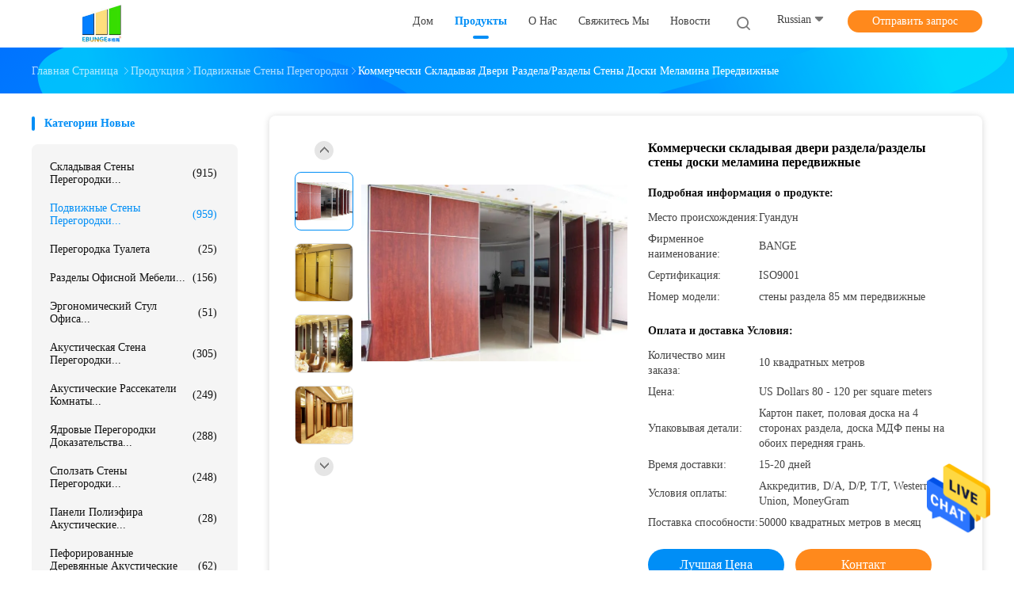

--- FILE ---
content_type: text/html
request_url: https://russian.partitions-walls.com/sale-10632523-commercial-folding-partition-doors-melamine-board-movable-wall-partitions.html
body_size: 39901
content:

<!DOCTYPE html>
<html lang="ru">
<head>
	<meta charset="utf-8">
	<meta http-equiv="X-UA-Compatible" content="IE=edge">
	<meta name="viewport" content="width=device-width, initial-scale=1">
    <title>Коммерчески складывая двери раздела/разделы стены доски меламина передвижные</title>
    <meta name="keywords" content="передвижные стены на колесах, Акустические подвижные стены, Подвижные стены перегородки" />
    <meta name="description" content="высокое качество Коммерчески складывая двери раздела/разделы стены доски меламина передвижные из Китая, Ведущий рынок продукции Китая передвижные стены на колесах Продукт, со строгим контролем качества Акустические подвижные стены заводы, производя высокое качество Акустические подвижные стены продукты." />
				<link rel='preload'
					  href=/photo/partitions-walls/sitetpl/style/common.css?ver=1625725434 as='style'><link type='text/css' rel='stylesheet'
					  href=/photo/partitions-walls/sitetpl/style/common.css?ver=1625725434 media='all'><meta property="og:title" content="Коммерчески складывая двери раздела/разделы стены доски меламина передвижные" />
<meta property="og:description" content="высокое качество Коммерчески складывая двери раздела/разделы стены доски меламина передвижные из Китая, Ведущий рынок продукции Китая передвижные стены на колесах Продукт, со строгим контролем качества Акустические подвижные стены заводы, производя высокое качество Акустические подвижные стены продукты." />
<meta property="og:type" content="product" />
<meta property="og:availability" content="instock" />
<meta property="og:site_name" content="Guangdong Bunge Building Material Industrial Co., Ltd" />
<meta property="og:url" content="https://russian.partitions-walls.com/sale-10632523-commercial-folding-partition-doors-melamine-board-movable-wall-partitions.html" />
<meta property="og:image" content="https://russian.partitions-walls.com/photo/ps18681973-commercial_folding_partition_doors_melamine_board_movable_wall_partitions.jpg" />
<link rel="canonical" href="https://russian.partitions-walls.com/sale-10632523-commercial-folding-partition-doors-melamine-board-movable-wall-partitions.html" />
<link rel="alternate" href="https://m.russian.partitions-walls.com/sale-10632523-commercial-folding-partition-doors-melamine-board-movable-wall-partitions.html" media="only screen and (max-width: 640px)" />
<style type="text/css">
/*<![CDATA[*/
.consent__cookie {position: fixed;top: 0;left: 0;width: 100%;height: 0%;z-index: 100000;}.consent__cookie_bg {position: fixed;top: 0;left: 0;width: 100%;height: 100%;background: #000;opacity: .6;display: none }.consent__cookie_rel {position: fixed;bottom:0;left: 0;width: 100%;background: #fff;display: -webkit-box;display: -ms-flexbox;display: flex;flex-wrap: wrap;padding: 24px 80px;-webkit-box-sizing: border-box;box-sizing: border-box;-webkit-box-pack: justify;-ms-flex-pack: justify;justify-content: space-between;-webkit-transition: all ease-in-out .3s;transition: all ease-in-out .3s }.consent__close {position: absolute;top: 20px;right: 20px;cursor: pointer }.consent__close svg {fill: #777 }.consent__close:hover svg {fill: #000 }.consent__cookie_box {flex: 1;word-break: break-word;}.consent__warm {color: #777;font-size: 16px;margin-bottom: 12px;line-height: 19px }.consent__title {color: #333;font-size: 20px;font-weight: 600;margin-bottom: 12px;line-height: 23px }.consent__itxt {color: #333;font-size: 14px;margin-bottom: 12px;display: -webkit-box;display: -ms-flexbox;display: flex;-webkit-box-align: center;-ms-flex-align: center;align-items: center }.consent__itxt i {display: -webkit-inline-box;display: -ms-inline-flexbox;display: inline-flex;width: 28px;height: 28px;border-radius: 50%;background: #e0f9e9;margin-right: 8px;-webkit-box-align: center;-ms-flex-align: center;align-items: center;-webkit-box-pack: center;-ms-flex-pack: center;justify-content: center }.consent__itxt svg {fill: #3ca860 }.consent__txt {color: #a6a6a6;font-size: 14px;margin-bottom: 8px;line-height: 17px }.consent__btns {display: -webkit-box;display: -ms-flexbox;display: flex;-webkit-box-orient: vertical;-webkit-box-direction: normal;-ms-flex-direction: column;flex-direction: column;-webkit-box-pack: center;-ms-flex-pack: center;justify-content: center;flex-shrink: 0;}.consent__btn {width: 280px;height: 40px;line-height: 40px;text-align: center;background: #3ca860;color: #fff;border-radius: 4px;margin: 8px 0;-webkit-box-sizing: border-box;box-sizing: border-box;cursor: pointer;font-size:14px}.consent__btn:hover {background: #00823b }.consent__btn.empty {color: #3ca860;border: 1px solid #3ca860;background: #fff }.consent__btn.empty:hover {background: #3ca860;color: #fff }.open .consent__cookie_bg {display: block }.open .consent__cookie_rel {bottom: 0 }@media (max-width: 760px) {.consent__btns {width: 100%;align-items: center;}.consent__cookie_rel {padding: 20px 24px }}.consent__cookie.open {display: block;}.consent__cookie {display: none;}
/*]]>*/
</style>
<script type="text/javascript">
/*<![CDATA[*/
window.isvideotpl = 0;window.detailurl = '';
var isShowGuide=0;showGuideColor=0;var company_type = 26;var webim_domain = '';

var colorUrl = '';
var aisearch = 0;
var selfUrl = '';
window.playerReportUrl='/vod/view_count/report';
var query_string = ["Products","Detail"];
var g_tp = '';
var customtplcolor = 99702;
window.predomainsub = "";
/*]]>*/
</script>
</head>
<body>
<img src="/logo.gif" style="display:none" alt="logo"/>
    <div id="floatAd" style="z-index: 110000;position:absolute;right:30px;bottom:60px;height:79px;display: block;">
                                <a href="/webim/webim_tab.html" rel="nofollow" data-uid="8607" onclick= 'setwebimCookie(8607,10632523,26);' target="_blank">
            <img style="width: 80px;cursor: pointer;" alt='Отправить сообщение' src="/images/floatimage_chat.gif"/>
        </a>
                                </div>
<a style="display: none!important;" title="Guangdong Bunge Building Material Industrial Co., Ltd" class="float-inquiry" href="/contactnow.html" onclick='setinquiryCookie("{\"showproduct\":1,\"pid\":\"10632523\",\"name\":\"\\u041a\\u043e\\u043c\\u043c\\u0435\\u0440\\u0447\\u0435\\u0441\\u043a\\u0438 \\u0441\\u043a\\u043b\\u0430\\u0434\\u044b\\u0432\\u0430\\u044f \\u0434\\u0432\\u0435\\u0440\\u0438 \\u0440\\u0430\\u0437\\u0434\\u0435\\u043b\\u0430\\/\\u0440\\u0430\\u0437\\u0434\\u0435\\u043b\\u044b \\u0441\\u0442\\u0435\\u043d\\u044b \\u0434\\u043e\\u0441\\u043a\\u0438 \\u043c\\u0435\\u043b\\u0430\\u043c\\u0438\\u043d\\u0430 \\u043f\\u0435\\u0440\\u0435\\u0434\\u0432\\u0438\\u0436\\u043d\\u044b\\u0435\",\"source_url\":\"\\/sale-10632523-commercial-folding-partition-doors-melamine-board-movable-wall-partitions.html\",\"picurl\":\"\\/photo\\/pd18681973-commercial_folding_partition_doors_melamine_board_movable_wall_partitions.jpg\",\"propertyDetail\":[[\"\\u0420\\u0430\\u0441\\u043a\\u0440\\u043e\\u0439\\u0442\\u0435 \\u0442\\u0438\\u043f\",\"\\u0421\\u043a\\u043e\\u043b\\u044c\\u0437\\u044f\\u0449\\u0430\\u044f\"],[\"\\u041d\\u0430\\u0437\\u0432\\u0430\\u043d\\u0438\\u0435 \\u043f\\u0440\\u043e\\u0434\\u0443\\u043a\\u0442\\u0430\",\"\\u041f\\u043e\\u0434\\u0432\\u0438\\u0436\\u043d\\u044b\\u0435 \\u0441\\u0442\\u0435\\u043d\\u044b \\u043f\\u0435\\u0440\\u0435\\u0433\\u043e\\u0440\\u043e\\u0434\\u043a\\u0438\"],[\"\\u0424\\u0443\\u043d\\u043a\\u0446\\u0438\\u044f\",\"\\u042f\\u0434\\u0440\\u043e\\u0432\\u044b\\u0439 proofing\"],[\"\\u0420\\u0430\\u0437\\u043c\\u0435\\u0440\",\"100 mm\"]],\"company_name\":null,\"picurl_c\":\"\\/photo\\/pc18681973-commercial_folding_partition_doors_melamine_board_movable_wall_partitions.jpg\",\"price\":\"US Dollars 80 - 120 per square meters\",\"username\":\"Buffy Wong\",\"viewTime\":\"\\u041f\\u043e\\u0441\\u043b\\u0435\\u0434\\u043d\\u0435\\u0435 \\u0412\\u043e\\u0439\\u0442\\u0438 : 3 \\u0447\\u0430\\u0441\\u043e\\u0432 39 minuts \\u0442\\u043e\\u043c\\u0443 \\u043d\\u0430\\u0437\\u0430\\u0434\",\"subject\":\"\\u042f \\u0437\\u0430\\u0438\\u043d\\u0442\\u0435\\u0440\\u0435\\u0441\\u043e\\u0432\\u0430\\u043d \\u0432 \\u0432\\u0430\\u0448\\u0435\\u043c \\u041a\\u043e\\u043c\\u043c\\u0435\\u0440\\u0447\\u0435\\u0441\\u043a\\u0438 \\u0441\\u043a\\u043b\\u0430\\u0434\\u044b\\u0432\\u0430\\u044f \\u0434\\u0432\\u0435\\u0440\\u0438 \\u0440\\u0430\\u0437\\u0434\\u0435\\u043b\\u0430\\/\\u0440\\u0430\\u0437\\u0434\\u0435\\u043b\\u044b \\u0441\\u0442\\u0435\\u043d\\u044b \\u0434\\u043e\\u0441\\u043a\\u0438 \\u043c\\u0435\\u043b\\u0430\\u043c\\u0438\\u043d\\u0430 \\u043f\\u0435\\u0440\\u0435\\u0434\\u0432\\u0438\\u0436\\u043d\\u044b\\u0435\",\"countrycode\":\"DE\"}");'></a>
<script>
var originProductInfo = '';
var originProductInfo = {"showproduct":1,"pid":"10632523","name":"\u041a\u043e\u043c\u043c\u0435\u0440\u0447\u0435\u0441\u043a\u0438 \u0441\u043a\u043b\u0430\u0434\u044b\u0432\u0430\u044f \u0434\u0432\u0435\u0440\u0438 \u0440\u0430\u0437\u0434\u0435\u043b\u0430\/\u0440\u0430\u0437\u0434\u0435\u043b\u044b \u0441\u0442\u0435\u043d\u044b \u0434\u043e\u0441\u043a\u0438 \u043c\u0435\u043b\u0430\u043c\u0438\u043d\u0430 \u043f\u0435\u0440\u0435\u0434\u0432\u0438\u0436\u043d\u044b\u0435","source_url":"\/sale-10632523-commercial-folding-partition-doors-melamine-board-movable-wall-partitions.html","picurl":"\/photo\/pd18681973-commercial_folding_partition_doors_melamine_board_movable_wall_partitions.jpg","propertyDetail":[["\u0420\u0430\u0441\u043a\u0440\u043e\u0439\u0442\u0435 \u0442\u0438\u043f","\u0421\u043a\u043e\u043b\u044c\u0437\u044f\u0449\u0430\u044f"],["\u041d\u0430\u0437\u0432\u0430\u043d\u0438\u0435 \u043f\u0440\u043e\u0434\u0443\u043a\u0442\u0430","\u041f\u043e\u0434\u0432\u0438\u0436\u043d\u044b\u0435 \u0441\u0442\u0435\u043d\u044b \u043f\u0435\u0440\u0435\u0433\u043e\u0440\u043e\u0434\u043a\u0438"],["\u0424\u0443\u043d\u043a\u0446\u0438\u044f","\u042f\u0434\u0440\u043e\u0432\u044b\u0439 proofing"],["\u0420\u0430\u0437\u043c\u0435\u0440","100 mm"]],"company_name":null,"picurl_c":"\/photo\/pc18681973-commercial_folding_partition_doors_melamine_board_movable_wall_partitions.jpg","price":"US Dollars 80 - 120 per square meters","username":"Buffy Wong","viewTime":"\u041f\u043e\u0441\u043b\u0435\u0434\u043d\u0435\u0435 \u0412\u043e\u0439\u0442\u0438 : 3 \u0447\u0430\u0441\u043e\u0432 39 minuts \u0442\u043e\u043c\u0443 \u043d\u0430\u0437\u0430\u0434","subject":"\u0427\u0442\u043e \u0442\u0430\u043a\u043e\u0435 \u0446\u0435\u043d\u0430 FOB \u043d\u0430 \u041a\u043e\u043c\u043c\u0435\u0440\u0447\u0435\u0441\u043a\u0438 \u0441\u043a\u043b\u0430\u0434\u044b\u0432\u0430\u044f \u0434\u0432\u0435\u0440\u0438 \u0440\u0430\u0437\u0434\u0435\u043b\u0430\/\u0440\u0430\u0437\u0434\u0435\u043b\u044b \u0441\u0442\u0435\u043d\u044b \u0434\u043e\u0441\u043a\u0438 \u043c\u0435\u043b\u0430\u043c\u0438\u043d\u0430 \u043f\u0435\u0440\u0435\u0434\u0432\u0438\u0436\u043d\u044b\u0435","countrycode":"DE"};
var save_url = "/contactsave.html";
var update_url = "/updateinquiry.html";
var productInfo = {};
var defaulProductInfo = {};
var myDate = new Date();
var curDate = myDate.getFullYear()+'-'+(parseInt(myDate.getMonth())+1)+'-'+myDate.getDate();
var message = '';
var default_pop = 1;
var leaveMessageDialog = document.getElementsByClassName('leave-message-dialog')[0]; // 获取弹层
var _$$ = function (dom) {
    return document.querySelectorAll(dom);
};
resInfo = originProductInfo;
resInfo['name'] = resInfo['name'] || '';
defaulProductInfo.pid = resInfo['pid'];
defaulProductInfo.productName = resInfo['name'] ?? '';
defaulProductInfo.productInfo = resInfo['propertyDetail'];
defaulProductInfo.productImg = resInfo['picurl_c'];
defaulProductInfo.subject = resInfo['subject'] ?? '';
defaulProductInfo.productImgAlt = resInfo['name'] ?? '';
var inquirypopup_tmp = 1;
var message = 'Дорогой,'+'\r\n'+"Мне интересно"+' '+trim(resInfo['name'])+", не могли бы вы прислать мне более подробную информацию, такую ​​как тип, размер, MOQ, материал и т. д."+'\r\n'+"Спасибо!"+'\r\n'+"Жду твоего ответа.";
var message_1 = 'Дорогой,'+'\r\n'+"Мне интересно"+' '+trim(resInfo['name'])+", не могли бы вы прислать мне более подробную информацию, такую ​​как тип, размер, MOQ, материал и т. д."+'\r\n'+"Спасибо!"+'\r\n'+"Жду твоего ответа.";
var message_2 = 'Здравствуйте,'+'\r\n'+"я ищу"+' '+trim(resInfo['name'])+", пришлите мне цену, спецификацию и изображение."+'\r\n'+"Будем очень признательны за ваш быстрый ответ."+'\r\n'+"Не стесняйтесь обращаться ко мне за дополнительной информацией."+'\r\n'+"Большое спасибо.";
var message_3 = 'Здравствуйте,'+'\r\n'+trim(resInfo['name'])+' '+"соответствует моим ожиданиям."+'\r\n'+"Пожалуйста, дайте мне лучшую цену и другую информацию о продукте."+'\r\n'+"Не стесняйтесь обращаться ко мне через мою почту."+'\r\n'+"Большое спасибо.";

var message_4 = 'Дорогой,'+'\r\n'+"Какая цена FOB на вашем"+' '+trim(resInfo['name'])+'?'+'\r\n'+"Какое ближайшее имя порта?"+'\r\n'+"Пожалуйста, ответьте мне как можно скорее, было бы лучше поделиться дополнительной информацией."+'\r\n'+"С уважением!";
var message_5 = 'Всем привет,'+'\r\n'+"Мне очень интересно ваше"+' '+trim(resInfo['name'])+'.'+'\r\n'+"Пожалуйста, пришлите мне информацию о вашем продукте."+'\r\n'+"Жду вашего быстрого ответа."+'\r\n'+"Не стесняйтесь обращаться ко мне по почте."+'\r\n'+"С уважением!";

var message_6 = 'Дорогой,'+'\r\n'+"Пожалуйста, предоставьте нам информацию о вашем"+' '+trim(resInfo['name'])+", такие как тип, размер, материал и, конечно же, лучшая цена."+'\r\n'+"Жду вашего быстрого ответа."+'\r\n'+"Вы!";
var message_7 = 'Дорогой,'+'\r\n'+"Вы можете поставить"+' '+trim(resInfo['name'])+" для нас?"+'\r\n'+"Сначала нам нужен прайс-лист и некоторые сведения о продукте."+'\r\n'+"Надеюсь получить ответ в ближайшее время и надеюсь на сотрудничество."+'\r\n'+"Большое спасибо.";
var message_8 = 'Здравствуй,'+'\r\n'+"я ищу"+' '+trim(resInfo['name'])+", пожалуйста, дайте мне более подробную информацию о продукте."+'\r\n'+"Я с нетерпением жду вашего ответа."+'\r\n'+"Вы!";
var message_9 = 'Здравствуйте,'+'\r\n'+"Твой"+' '+trim(resInfo['name'])+" очень хорошо отвечает моим требованиям."+'\r\n'+"Пожалуйста, пришлите мне цену, спецификацию, аналогичная модель будет в порядке."+'\r\n'+"Не стесняйтесь общаться со мной."+'\r\n'+"Спасибо!";
var message_10 = 'Дорогой,'+'\r\n'+"Я хочу узнать больше о деталях и цитате"+' '+trim(resInfo['name'])+'.'+'\r\n'+"Не стесняйтесь обратиться ко мне."+'\r\n'+"С уважением!";

var r = getRandom(1,10);

defaulProductInfo.message = eval("message_"+r);
    defaulProductInfo.message = eval("message_"+r);
        var mytAjax = {

    post: function(url, data, fn) {
        var xhr = new XMLHttpRequest();
        xhr.open("POST", url, true);
        xhr.setRequestHeader("Content-Type", "application/x-www-form-urlencoded;charset=UTF-8");
        xhr.setRequestHeader("X-Requested-With", "XMLHttpRequest");
        xhr.setRequestHeader('Content-Type','text/plain;charset=UTF-8');
        xhr.onreadystatechange = function() {
            if(xhr.readyState == 4 && (xhr.status == 200 || xhr.status == 304)) {
                fn.call(this, xhr.responseText);
            }
        };
        xhr.send(data);
    },

    postform: function(url, data, fn) {
        var xhr = new XMLHttpRequest();
        xhr.open("POST", url, true);
        xhr.setRequestHeader("X-Requested-With", "XMLHttpRequest");
        xhr.onreadystatechange = function() {
            if(xhr.readyState == 4 && (xhr.status == 200 || xhr.status == 304)) {
                fn.call(this, xhr.responseText);
            }
        };
        xhr.send(data);
    }
};
/*window.onload = function(){
    leaveMessageDialog = document.getElementsByClassName('leave-message-dialog')[0];
    if (window.localStorage.recordDialogStatus=='undefined' || (window.localStorage.recordDialogStatus!='undefined' && window.localStorage.recordDialogStatus != curDate)) {
        setTimeout(function(){
            if(parseInt(inquirypopup_tmp%10) == 1){
                creatDialog(defaulProductInfo, 1);
            }
        }, 6000);
    }
};*/
function trim(str)
{
    str = str.replace(/(^\s*)/g,"");
    return str.replace(/(\s*$)/g,"");
};
function getRandom(m,n){
    var num = Math.floor(Math.random()*(m - n) + n);
    return num;
};
function strBtn(param) {

    var starattextarea = document.getElementById("textareamessage").value.length;
    var email = document.getElementById("startEmail").value;

    var default_tip = document.querySelectorAll(".watermark_container").length;
    if (20 < starattextarea && starattextarea < 3000) {
        if(default_tip>0){
            document.getElementById("textareamessage1").parentNode.parentNode.nextElementSibling.style.display = "none";
        }else{
            document.getElementById("textareamessage1").parentNode.nextElementSibling.style.display = "none";
        }

    } else {
        if(default_tip>0){
            document.getElementById("textareamessage1").parentNode.parentNode.nextElementSibling.style.display = "block";
        }else{
            document.getElementById("textareamessage1").parentNode.nextElementSibling.style.display = "block";
        }

        return;
    }

    // var re = /^([a-zA-Z0-9_-])+@([a-zA-Z0-9_-])+\.([a-zA-Z0-9_-])+/i;/*邮箱不区分大小写*/
    var re = /^[a-zA-Z0-9][\w-]*(\.?[\w-]+)*@[a-zA-Z0-9-]+(\.[a-zA-Z0-9]+)+$/i;
    if (!re.test(email)) {
        document.getElementById("startEmail").nextElementSibling.style.display = "block";
        return;
    } else {
        document.getElementById("startEmail").nextElementSibling.style.display = "none";
    }

    var subject = document.getElementById("pop_subject").value;
    var pid = document.getElementById("pop_pid").value;
    var message = document.getElementById("textareamessage").value;
    var sender_email = document.getElementById("startEmail").value;
    var tel = '';
    if (document.getElementById("tel0") != undefined && document.getElementById("tel0") != '')
        tel = document.getElementById("tel0").value;
    var form_serialize = '&tel='+tel;

    form_serialize = form_serialize.replace(/\+/g, "%2B");
    mytAjax.post(save_url,"pid="+pid+"&subject="+subject+"&email="+sender_email+"&message="+(message)+form_serialize,function(res){
        var mes = JSON.parse(res);
        if(mes.status == 200){
            var iid = mes.iid;
            document.getElementById("pop_iid").value = iid;
            document.getElementById("pop_uuid").value = mes.uuid;

            if(typeof gtag_report_conversion === "function"){
                gtag_report_conversion();//执行统计js代码
            }
            if(typeof fbq === "function"){
                fbq('track','Purchase');//执行统计js代码
            }
        }
    });
    for (var index = 0; index < document.querySelectorAll(".dialog-content-pql").length; index++) {
        document.querySelectorAll(".dialog-content-pql")[index].style.display = "none";
    };
    $('#idphonepql').val(tel);
    document.getElementById("dialog-content-pql-id").style.display = "block";
    ;
};
function twoBtnOk(param) {

    var selectgender = document.getElementById("Mr").innerHTML;
    var iid = document.getElementById("pop_iid").value;
    var sendername = document.getElementById("idnamepql").value;
    var senderphone = document.getElementById("idphonepql").value;
    var sendercname = document.getElementById("idcompanypql").value;
    var uuid = document.getElementById("pop_uuid").value;
    var gender = 2;
    if(selectgender == 'Mr.') gender = 0;
    if(selectgender == 'Mrs.') gender = 1;
    var pid = document.getElementById("pop_pid").value;
    var form_serialize = '';

        form_serialize = form_serialize.replace(/\+/g, "%2B");

    mytAjax.post(update_url,"iid="+iid+"&gender="+gender+"&uuid="+uuid+"&name="+(sendername)+"&tel="+(senderphone)+"&company="+(sendercname)+form_serialize,function(res){});

    for (var index = 0; index < document.querySelectorAll(".dialog-content-pql").length; index++) {
        document.querySelectorAll(".dialog-content-pql")[index].style.display = "none";
    };
    document.getElementById("dialog-content-pql-ok").style.display = "block";

};
function toCheckMust(name) {
    $('#'+name+'error').hide();
}
function handClidk(param) {
    var starattextarea = document.getElementById("textareamessage1").value.length;
    var email = document.getElementById("startEmail1").value;
    var default_tip = document.querySelectorAll(".watermark_container").length;
    if (20 < starattextarea && starattextarea < 3000) {
        if(default_tip>0){
            document.getElementById("textareamessage1").parentNode.parentNode.nextElementSibling.style.display = "none";
        }else{
            document.getElementById("textareamessage1").parentNode.nextElementSibling.style.display = "none";
        }

    } else {
        if(default_tip>0){
            document.getElementById("textareamessage1").parentNode.parentNode.nextElementSibling.style.display = "block";
        }else{
            document.getElementById("textareamessage1").parentNode.nextElementSibling.style.display = "block";
        }

        return;
    }

    // var re = /^([a-zA-Z0-9_-])+@([a-zA-Z0-9_-])+\.([a-zA-Z0-9_-])+/i;
    var re = /^[a-zA-Z0-9][\w-]*(\.?[\w-]+)*@[a-zA-Z0-9-]+(\.[a-zA-Z0-9]+)+$/i;
    if (!re.test(email)) {
        document.getElementById("startEmail1").nextElementSibling.style.display = "block";
        return;
    } else {
        document.getElementById("startEmail1").nextElementSibling.style.display = "none";
    }

    var subject = document.getElementById("pop_subject").value;
    var pid = document.getElementById("pop_pid").value;
    var message = document.getElementById("textareamessage1").value;
    var sender_email = document.getElementById("startEmail1").value;
    var form_serialize = tel = '';
    if (document.getElementById("tel1") != undefined && document.getElementById("tel1") != '')
        tel = document.getElementById("tel1").value;
        mytAjax.post(save_url,"email="+sender_email+"&tel="+tel+"&pid="+pid+"&message="+message+"&subject="+subject+form_serialize,function(res){

        var mes = JSON.parse(res);
        if(mes.status == 200){
            var iid = mes.iid;
            document.getElementById("pop_iid").value = iid;
            document.getElementById("pop_uuid").value = mes.uuid;
            if(typeof gtag_report_conversion === "function"){
                gtag_report_conversion();//执行统计js代码
            }
        }

    });
    for (var index = 0; index < document.querySelectorAll(".dialog-content-pql").length; index++) {
        document.querySelectorAll(".dialog-content-pql")[index].style.display = "none";
    };
    $('#idphonepql').val(tel);
    document.getElementById("dialog-content-pql-id").style.display = "block";

};
window.addEventListener('load', function () {
    $('.checkbox-wrap label').each(function(){
        if($(this).find('input').prop('checked')){
            $(this).addClass('on')
        }else {
            $(this).removeClass('on')
        }
    })
    $(document).on('click', '.checkbox-wrap label' , function(ev){
        if (ev.target.tagName.toUpperCase() != 'INPUT') {
            $(this).toggleClass('on')
        }
    })
})

function hand_video(pdata) {
    data = JSON.parse(pdata);
    productInfo.productName = data.productName;
    productInfo.productInfo = data.productInfo;
    productInfo.productImg = data.productImg;
    productInfo.subject = data.subject;

    var message = 'Дорогой,'+'\r\n'+"Мне интересно"+' '+trim(data.productName)+", не могли бы вы прислать мне более подробную информацию, такую ​​как тип, размер, количество, материал и т. д."+'\r\n'+"Спасибо!"+'\r\n'+"Жду твоего ответа.";

    var message = 'Дорогой,'+'\r\n'+"Мне интересно"+' '+trim(data.productName)+", не могли бы вы прислать мне более подробную информацию, такую ​​как тип, размер, MOQ, материал и т. д."+'\r\n'+"Спасибо!"+'\r\n'+"Жду твоего ответа.";
    var message_1 = 'Дорогой,'+'\r\n'+"Мне интересно"+' '+trim(data.productName)+", не могли бы вы прислать мне более подробную информацию, такую ​​как тип, размер, MOQ, материал и т. д."+'\r\n'+"Спасибо!"+'\r\n'+"Жду твоего ответа.";
    var message_2 = 'Здравствуйте,'+'\r\n'+"я ищу"+' '+trim(data.productName)+", пришлите мне цену, спецификацию и изображение."+'\r\n'+"Будем очень признательны за ваш быстрый ответ."+'\r\n'+"Не стесняйтесь обращаться ко мне за дополнительной информацией."+'\r\n'+"Большое спасибо.";
    var message_3 = 'Здравствуйте,'+'\r\n'+trim(data.productName)+' '+"соответствует моим ожиданиям."+'\r\n'+"Пожалуйста, дайте мне лучшую цену и другую информацию о продукте."+'\r\n'+"Не стесняйтесь обращаться ко мне через мою почту."+'\r\n'+"Большое спасибо.";

    var message_4 = 'Дорогой,'+'\r\n'+"Какая цена FOB на вашем"+' '+trim(data.productName)+'?'+'\r\n'+"Какое ближайшее имя порта?"+'\r\n'+"Пожалуйста, ответьте мне как можно скорее, было бы лучше поделиться дополнительной информацией."+'\r\n'+"С уважением!";
    var message_5 = 'Всем привет,'+'\r\n'+"Мне очень интересно ваше"+' '+trim(data.productName)+'.'+'\r\n'+"Пожалуйста, пришлите мне информацию о вашем продукте."+'\r\n'+"Жду вашего быстрого ответа."+'\r\n'+"Не стесняйтесь обращаться ко мне по почте."+'\r\n'+"С уважением!";

    var message_6 = 'Дорогой,'+'\r\n'+"Пожалуйста, предоставьте нам информацию о вашем"+' '+trim(data.productName)+", такие как тип, размер, материал и, конечно же, лучшая цена."+'\r\n'+"Жду вашего быстрого ответа."+'\r\n'+"Вы!";
    var message_7 = 'Дорогой,'+'\r\n'+"Вы можете поставить"+' '+trim(data.productName)+" для нас?"+'\r\n'+"Сначала нам нужен прайс-лист и некоторые сведения о продукте."+'\r\n'+"Надеюсь получить ответ в ближайшее время и надеюсь на сотрудничество."+'\r\n'+"Большое спасибо.";
    var message_8 = 'Здравствуй,'+'\r\n'+"я ищу"+' '+trim(data.productName)+", пожалуйста, дайте мне более подробную информацию о продукте."+'\r\n'+"Я с нетерпением жду вашего ответа."+'\r\n'+"Вы!";
    var message_9 = 'Здравствуйте,'+'\r\n'+"Твой"+' '+trim(data.productName)+" очень хорошо отвечает моим требованиям."+'\r\n'+"Пожалуйста, пришлите мне цену, спецификацию, аналогичная модель будет в порядке."+'\r\n'+"Не стесняйтесь общаться со мной."+'\r\n'+"Спасибо!";
    var message_10 = 'Дорогой,'+'\r\n'+"Я хочу узнать больше о деталях и цитате"+' '+trim(data.productName)+'.'+'\r\n'+"Не стесняйтесь обратиться ко мне."+'\r\n'+"С уважением!";

    var r = getRandom(1,10);

    productInfo.message = eval("message_"+r);
            if(parseInt(inquirypopup_tmp/10) == 1){
        productInfo.message = "";
    }
    productInfo.pid = data.pid;
    creatDialog(productInfo, 2);
};

function handDialog(pdata) {
    data = JSON.parse(pdata);
    productInfo.productName = data.productName;
    productInfo.productInfo = data.productInfo;
    productInfo.productImg = data.productImg;
    productInfo.subject = data.subject;

    var message = 'Дорогой,'+'\r\n'+"Мне интересно"+' '+trim(data.productName)+", не могли бы вы прислать мне более подробную информацию, такую ​​как тип, размер, количество, материал и т. д."+'\r\n'+"Спасибо!"+'\r\n'+"Жду твоего ответа.";

    var message = 'Дорогой,'+'\r\n'+"Мне интересно"+' '+trim(data.productName)+", не могли бы вы прислать мне более подробную информацию, такую ​​как тип, размер, MOQ, материал и т. д."+'\r\n'+"Спасибо!"+'\r\n'+"Жду твоего ответа.";
    var message_1 = 'Дорогой,'+'\r\n'+"Мне интересно"+' '+trim(data.productName)+", не могли бы вы прислать мне более подробную информацию, такую ​​как тип, размер, MOQ, материал и т. д."+'\r\n'+"Спасибо!"+'\r\n'+"Жду твоего ответа.";
    var message_2 = 'Здравствуйте,'+'\r\n'+"я ищу"+' '+trim(data.productName)+", пришлите мне цену, спецификацию и изображение."+'\r\n'+"Будем очень признательны за ваш быстрый ответ."+'\r\n'+"Не стесняйтесь обращаться ко мне за дополнительной информацией."+'\r\n'+"Большое спасибо.";
    var message_3 = 'Здравствуйте,'+'\r\n'+trim(data.productName)+' '+"соответствует моим ожиданиям."+'\r\n'+"Пожалуйста, дайте мне лучшую цену и другую информацию о продукте."+'\r\n'+"Не стесняйтесь обращаться ко мне через мою почту."+'\r\n'+"Большое спасибо.";

    var message_4 = 'Дорогой,'+'\r\n'+"Какая цена FOB на вашем"+' '+trim(data.productName)+'?'+'\r\n'+"Какое ближайшее имя порта?"+'\r\n'+"Пожалуйста, ответьте мне как можно скорее, было бы лучше поделиться дополнительной информацией."+'\r\n'+"С уважением!";
    var message_5 = 'Всем привет,'+'\r\n'+"Мне очень интересно ваше"+' '+trim(data.productName)+'.'+'\r\n'+"Пожалуйста, пришлите мне информацию о вашем продукте."+'\r\n'+"Жду вашего быстрого ответа."+'\r\n'+"Не стесняйтесь обращаться ко мне по почте."+'\r\n'+"С уважением!";

    var message_6 = 'Дорогой,'+'\r\n'+"Пожалуйста, предоставьте нам информацию о вашем"+' '+trim(data.productName)+", такие как тип, размер, материал и, конечно же, лучшая цена."+'\r\n'+"Жду вашего быстрого ответа."+'\r\n'+"Вы!";
    var message_7 = 'Дорогой,'+'\r\n'+"Вы можете поставить"+' '+trim(data.productName)+" для нас?"+'\r\n'+"Сначала нам нужен прайс-лист и некоторые сведения о продукте."+'\r\n'+"Надеюсь получить ответ в ближайшее время и надеюсь на сотрудничество."+'\r\n'+"Большое спасибо.";
    var message_8 = 'Здравствуй,'+'\r\n'+"я ищу"+' '+trim(data.productName)+", пожалуйста, дайте мне более подробную информацию о продукте."+'\r\n'+"Я с нетерпением жду вашего ответа."+'\r\n'+"Вы!";
    var message_9 = 'Здравствуйте,'+'\r\n'+"Твой"+' '+trim(data.productName)+" очень хорошо отвечает моим требованиям."+'\r\n'+"Пожалуйста, пришлите мне цену, спецификацию, аналогичная модель будет в порядке."+'\r\n'+"Не стесняйтесь общаться со мной."+'\r\n'+"Спасибо!";
    var message_10 = 'Дорогой,'+'\r\n'+"Я хочу узнать больше о деталях и цитате"+' '+trim(data.productName)+'.'+'\r\n'+"Не стесняйтесь обратиться ко мне."+'\r\n'+"С уважением!";

    var r = getRandom(1,10);
    productInfo.message = eval("message_"+r);
            if(parseInt(inquirypopup_tmp/10) == 1){
        productInfo.message = "";
    }
    productInfo.pid = data.pid;
    creatDialog(productInfo, 2);
};

function closepql(param) {

    leaveMessageDialog.style.display = 'none';
};

function closepql2(param) {

    for (var index = 0; index < document.querySelectorAll(".dialog-content-pql").length; index++) {
        document.querySelectorAll(".dialog-content-pql")[index].style.display = "none";
    };
    document.getElementById("dialog-content-pql-ok").style.display = "block";
};

function decodeHtmlEntities(str) {
    var tempElement = document.createElement('div');
    tempElement.innerHTML = str;
    return tempElement.textContent || tempElement.innerText || '';
}

function initProduct(productInfo,type){

    productInfo.productName = decodeHtmlEntities(productInfo.productName);
    productInfo.message = decodeHtmlEntities(productInfo.message);

    leaveMessageDialog = document.getElementsByClassName('leave-message-dialog')[0];
    leaveMessageDialog.style.display = "block";
    if(type == 3){
        var popinquiryemail = document.getElementById("popinquiryemail").value;
        _$$("#startEmail1")[0].value = popinquiryemail;
    }else{
        _$$("#startEmail1")[0].value = "";
    }
    _$$("#startEmail")[0].value = "";
    _$$("#idnamepql")[0].value = "";
    _$$("#idphonepql")[0].value = "";
    _$$("#idcompanypql")[0].value = "";

    _$$("#pop_pid")[0].value = productInfo.pid;
    _$$("#pop_subject")[0].value = productInfo.subject;
    
    if(parseInt(inquirypopup_tmp/10) == 1){
        productInfo.message = "";
    }

    _$$("#textareamessage1")[0].value = productInfo.message;
    _$$("#textareamessage")[0].value = productInfo.message;

    _$$("#dialog-content-pql-id .titlep")[0].innerHTML = productInfo.productName;
    _$$("#dialog-content-pql-id img")[0].setAttribute("src", productInfo.productImg);
    _$$("#dialog-content-pql-id img")[0].setAttribute("alt", productInfo.productImgAlt);

    _$$("#dialog-content-pql-id-hand img")[0].setAttribute("src", productInfo.productImg);
    _$$("#dialog-content-pql-id-hand img")[0].setAttribute("alt", productInfo.productImgAlt);
    _$$("#dialog-content-pql-id-hand .titlep")[0].innerHTML = productInfo.productName;

    if (productInfo.productInfo.length > 0) {
        var ul2, ul;
        ul = document.createElement("ul");
        for (var index = 0; index < productInfo.productInfo.length; index++) {
            var el = productInfo.productInfo[index];
            var li = document.createElement("li");
            var span1 = document.createElement("span");
            span1.innerHTML = el[0] + ":";
            var span2 = document.createElement("span");
            span2.innerHTML = el[1];
            li.appendChild(span1);
            li.appendChild(span2);
            ul.appendChild(li);

        }
        ul2 = ul.cloneNode(true);
        if (type === 1) {
            _$$("#dialog-content-pql-id .left")[0].replaceChild(ul, _$$("#dialog-content-pql-id .left ul")[0]);
        } else {
            _$$("#dialog-content-pql-id-hand .left")[0].replaceChild(ul2, _$$("#dialog-content-pql-id-hand .left ul")[0]);
            _$$("#dialog-content-pql-id .left")[0].replaceChild(ul, _$$("#dialog-content-pql-id .left ul")[0]);
        }
    };
    for (var index = 0; index < _$$("#dialog-content-pql-id .right ul li").length; index++) {
        _$$("#dialog-content-pql-id .right ul li")[index].addEventListener("click", function (params) {
            _$$("#dialog-content-pql-id .right #Mr")[0].innerHTML = this.innerHTML
        }, false)

    };

};
function closeInquiryCreateDialog() {
    document.getElementById("xuanpan_dialog_box_pql").style.display = "none";
};
function showInquiryCreateDialog() {
    document.getElementById("xuanpan_dialog_box_pql").style.display = "block";
};
function submitPopInquiry(){
    var message = document.getElementById("inquiry_message").value;
    var email = document.getElementById("inquiry_email").value;
    var subject = defaulProductInfo.subject;
    var pid = defaulProductInfo.pid;
    if (email === undefined) {
        showInquiryCreateDialog();
        document.getElementById("inquiry_email").style.border = "1px solid red";
        return false;
    };
    if (message === undefined) {
        showInquiryCreateDialog();
        document.getElementById("inquiry_message").style.border = "1px solid red";
        return false;
    };
    if (email.search(/^\w+((-\w+)|(\.\w+))*\@[A-Za-z0-9]+((\.|-)[A-Za-z0-9]+)*\.[A-Za-z0-9]+$/) == -1) {
        document.getElementById("inquiry_email").style.border= "1px solid red";
        showInquiryCreateDialog();
        return false;
    } else {
        document.getElementById("inquiry_email").style.border= "";
    };
    if (message.length < 20 || message.length >3000) {
        showInquiryCreateDialog();
        document.getElementById("inquiry_message").style.border = "1px solid red";
        return false;
    } else {
        document.getElementById("inquiry_message").style.border = "";
    };
    var tel = '';
    if (document.getElementById("tel") != undefined && document.getElementById("tel") != '')
        tel = document.getElementById("tel").value;

    mytAjax.post(save_url,"pid="+pid+"&subject="+subject+"&email="+email+"&message="+(message)+'&tel='+tel,function(res){
        var mes = JSON.parse(res);
        if(mes.status == 200){
            var iid = mes.iid;
            document.getElementById("pop_iid").value = iid;
            document.getElementById("pop_uuid").value = mes.uuid;

        }
    });
    initProduct(defaulProductInfo);
    for (var index = 0; index < document.querySelectorAll(".dialog-content-pql").length; index++) {
        document.querySelectorAll(".dialog-content-pql")[index].style.display = "none";
    };
    $('#idphonepql').val(tel);
    document.getElementById("dialog-content-pql-id").style.display = "block";

};

//带附件上传
function submitPopInquiryfile(email_id,message_id,check_sort,name_id,phone_id,company_id,attachments){

    if(typeof(check_sort) == 'undefined'){
        check_sort = 0;
    }
    var message = document.getElementById(message_id).value;
    var email = document.getElementById(email_id).value;
    var attachments = document.getElementById(attachments).value;
    if(typeof(name_id) !== 'undefined' && name_id != ""){
        var name  = document.getElementById(name_id).value;
    }
    if(typeof(phone_id) !== 'undefined' && phone_id != ""){
        var phone = document.getElementById(phone_id).value;
    }
    if(typeof(company_id) !== 'undefined' && company_id != ""){
        var company = document.getElementById(company_id).value;
    }
    var subject = defaulProductInfo.subject;
    var pid = defaulProductInfo.pid;

    if(check_sort == 0){
        if (email === undefined) {
            showInquiryCreateDialog();
            document.getElementById(email_id).style.border = "1px solid red";
            return false;
        };
        if (message === undefined) {
            showInquiryCreateDialog();
            document.getElementById(message_id).style.border = "1px solid red";
            return false;
        };

        if (email.search(/^\w+((-\w+)|(\.\w+))*\@[A-Za-z0-9]+((\.|-)[A-Za-z0-9]+)*\.[A-Za-z0-9]+$/) == -1) {
            document.getElementById(email_id).style.border= "1px solid red";
            showInquiryCreateDialog();
            return false;
        } else {
            document.getElementById(email_id).style.border= "";
        };
        if (message.length < 20 || message.length >3000) {
            showInquiryCreateDialog();
            document.getElementById(message_id).style.border = "1px solid red";
            return false;
        } else {
            document.getElementById(message_id).style.border = "";
        };
    }else{

        if (message === undefined) {
            showInquiryCreateDialog();
            document.getElementById(message_id).style.border = "1px solid red";
            return false;
        };

        if (email === undefined) {
            showInquiryCreateDialog();
            document.getElementById(email_id).style.border = "1px solid red";
            return false;
        };

        if (message.length < 20 || message.length >3000) {
            showInquiryCreateDialog();
            document.getElementById(message_id).style.border = "1px solid red";
            return false;
        } else {
            document.getElementById(message_id).style.border = "";
        };

        if (email.search(/^\w+((-\w+)|(\.\w+))*\@[A-Za-z0-9]+((\.|-)[A-Za-z0-9]+)*\.[A-Za-z0-9]+$/) == -1) {
            document.getElementById(email_id).style.border= "1px solid red";
            showInquiryCreateDialog();
            return false;
        } else {
            document.getElementById(email_id).style.border= "";
        };

    };

    mytAjax.post(save_url,"pid="+pid+"&subject="+subject+"&email="+email+"&message="+message+"&company="+company+"&attachments="+attachments,function(res){
        var mes = JSON.parse(res);
        if(mes.status == 200){
            var iid = mes.iid;
            document.getElementById("pop_iid").value = iid;
            document.getElementById("pop_uuid").value = mes.uuid;

            if(typeof gtag_report_conversion === "function"){
                gtag_report_conversion();//执行统计js代码
            }
            if(typeof fbq === "function"){
                fbq('track','Purchase');//执行统计js代码
            }
        }
    });
    initProduct(defaulProductInfo);

    if(name !== undefined && name != ""){
        _$$("#idnamepql")[0].value = name;
    }

    if(phone !== undefined && phone != ""){
        _$$("#idphonepql")[0].value = phone;
    }

    if(company !== undefined && company != ""){
        _$$("#idcompanypql")[0].value = company;
    }

    for (var index = 0; index < document.querySelectorAll(".dialog-content-pql").length; index++) {
        document.querySelectorAll(".dialog-content-pql")[index].style.display = "none";
    };
    document.getElementById("dialog-content-pql-id").style.display = "block";

};
function submitPopInquiryByParam(email_id,message_id,check_sort,name_id,phone_id,company_id){

    if(typeof(check_sort) == 'undefined'){
        check_sort = 0;
    }

    var senderphone = '';
    var message = document.getElementById(message_id).value;
    var email = document.getElementById(email_id).value;
    if(typeof(name_id) !== 'undefined' && name_id != ""){
        var name  = document.getElementById(name_id).value;
    }
    if(typeof(phone_id) !== 'undefined' && phone_id != ""){
        var phone = document.getElementById(phone_id).value;
        senderphone = phone;
    }
    if(typeof(company_id) !== 'undefined' && company_id != ""){
        var company = document.getElementById(company_id).value;
    }
    var subject = defaulProductInfo.subject;
    var pid = defaulProductInfo.pid;

    if(check_sort == 0){
        if (email === undefined) {
            showInquiryCreateDialog();
            document.getElementById(email_id).style.border = "1px solid red";
            return false;
        };
        if (message === undefined) {
            showInquiryCreateDialog();
            document.getElementById(message_id).style.border = "1px solid red";
            return false;
        };

        if (email.search(/^\w+((-\w+)|(\.\w+))*\@[A-Za-z0-9]+((\.|-)[A-Za-z0-9]+)*\.[A-Za-z0-9]+$/) == -1) {
            document.getElementById(email_id).style.border= "1px solid red";
            showInquiryCreateDialog();
            return false;
        } else {
            document.getElementById(email_id).style.border= "";
        };
        if (message.length < 20 || message.length >3000) {
            showInquiryCreateDialog();
            document.getElementById(message_id).style.border = "1px solid red";
            return false;
        } else {
            document.getElementById(message_id).style.border = "";
        };
    }else{

        if (message === undefined) {
            showInquiryCreateDialog();
            document.getElementById(message_id).style.border = "1px solid red";
            return false;
        };

        if (email === undefined) {
            showInquiryCreateDialog();
            document.getElementById(email_id).style.border = "1px solid red";
            return false;
        };

        if (message.length < 20 || message.length >3000) {
            showInquiryCreateDialog();
            document.getElementById(message_id).style.border = "1px solid red";
            return false;
        } else {
            document.getElementById(message_id).style.border = "";
        };

        if (email.search(/^\w+((-\w+)|(\.\w+))*\@[A-Za-z0-9]+((\.|-)[A-Za-z0-9]+)*\.[A-Za-z0-9]+$/) == -1) {
            document.getElementById(email_id).style.border= "1px solid red";
            showInquiryCreateDialog();
            return false;
        } else {
            document.getElementById(email_id).style.border= "";
        };

    };

    var productsku = "";
    if($("#product_sku").length > 0){
        productsku = $("#product_sku").html();
    }

    mytAjax.post(save_url,"tel="+senderphone+"&pid="+pid+"&subject="+subject+"&email="+email+"&message="+message+"&messagesku="+encodeURI(productsku),function(res){
        var mes = JSON.parse(res);
        if(mes.status == 200){
            var iid = mes.iid;
            document.getElementById("pop_iid").value = iid;
            document.getElementById("pop_uuid").value = mes.uuid;

            if(typeof gtag_report_conversion === "function"){
                gtag_report_conversion();//执行统计js代码
            }
            if(typeof fbq === "function"){
                fbq('track','Purchase');//执行统计js代码
            }
        }
    });
    initProduct(defaulProductInfo);

    if(name !== undefined && name != ""){
        _$$("#idnamepql")[0].value = name;
    }

    if(phone !== undefined && phone != ""){
        _$$("#idphonepql")[0].value = phone;
    }

    if(company !== undefined && company != ""){
        _$$("#idcompanypql")[0].value = company;
    }

    for (var index = 0; index < document.querySelectorAll(".dialog-content-pql").length; index++) {
        document.querySelectorAll(".dialog-content-pql")[index].style.display = "none";

    };
    document.getElementById("dialog-content-pql-id").style.display = "block";

};

function creat_videoDialog(productInfo, type) {

    if(type == 1){
        if(default_pop != 1){
            return false;
        }
        window.localStorage.recordDialogStatus = curDate;
    }else{
        default_pop = 0;
    }
    initProduct(productInfo, type);
    if (type === 1) {
        // 自动弹出
        for (var index = 0; index < document.querySelectorAll(".dialog-content-pql").length; index++) {

            document.querySelectorAll(".dialog-content-pql")[index].style.display = "none";
        };
        document.getElementById("dialog-content-pql").style.display = "block";
    } else {
        // 手动弹出
        for (var index = 0; index < document.querySelectorAll(".dialog-content-pql").length; index++) {
            document.querySelectorAll(".dialog-content-pql")[index].style.display = "none";
        };
        document.getElementById("dialog-content-pql-id-hand").style.display = "block";
    }
}

function creatDialog(productInfo, type) {

    if(type == 1){
        if(default_pop != 1){
            return false;
        }
        window.localStorage.recordDialogStatus = curDate;
    }else{
        default_pop = 0;
    }
    initProduct(productInfo, type);
    if (type === 1) {
        // 自动弹出
        for (var index = 0; index < document.querySelectorAll(".dialog-content-pql").length; index++) {

            document.querySelectorAll(".dialog-content-pql")[index].style.display = "none";
        };
        document.getElementById("dialog-content-pql").style.display = "block";
    } else {
        // 手动弹出
        for (var index = 0; index < document.querySelectorAll(".dialog-content-pql").length; index++) {
            document.querySelectorAll(".dialog-content-pql")[index].style.display = "none";
        };
        document.getElementById("dialog-content-pql-id-hand").style.display = "block";
    }
}

//带邮箱信息打开询盘框 emailtype=1表示带入邮箱
function openDialog(emailtype){
    var type = 2;//不带入邮箱，手动弹出
    if(emailtype == 1){
        var popinquiryemail = document.getElementById("popinquiryemail").value;
        // var re = /^([a-zA-Z0-9_-])+@([a-zA-Z0-9_-])+\.([a-zA-Z0-9_-])+/i;
        var re = /^[a-zA-Z0-9][\w-]*(\.?[\w-]+)*@[a-zA-Z0-9-]+(\.[a-zA-Z0-9]+)+$/i;
        if (!re.test(popinquiryemail)) {
            //前端提示样式;
            showInquiryCreateDialog();
            document.getElementById("popinquiryemail").style.border = "1px solid red";
            return false;
        } else {
            //前端提示样式;
        }
        var type = 3;
    }
    creatDialog(defaulProductInfo,type);
}

//上传附件
function inquiryUploadFile(){
    var fileObj = document.querySelector("#fileId").files[0];
    //构建表单数据
    var formData = new FormData();
    var filesize = fileObj.size;
    if(filesize > 10485760 || filesize == 0) {
        document.getElementById("filetips").style.display = "block";
        return false;
    }else {
        document.getElementById("filetips").style.display = "none";
    }
    formData.append('popinquiryfile', fileObj);
    document.getElementById("quotefileform").reset();
    var save_url = "/inquiryuploadfile.html";
    mytAjax.postform(save_url,formData,function(res){
        var mes = JSON.parse(res);
        if(mes.status == 200){
            document.getElementById("uploader-file-info").innerHTML = document.getElementById("uploader-file-info").innerHTML + "<span class=op>"+mes.attfile.name+"<a class=delatt id=att"+mes.attfile.id+" onclick=delatt("+mes.attfile.id+");>Delete</a></span>";
            var nowattachs = document.getElementById("attachments").value;
            if( nowattachs !== ""){
                var attachs = JSON.parse(nowattachs);
                attachs[mes.attfile.id] = mes.attfile;
            }else{
                var attachs = {};
                attachs[mes.attfile.id] = mes.attfile;
            }
            document.getElementById("attachments").value = JSON.stringify(attachs);
        }
    });
}
//附件删除
function delatt(attid)
{
    var nowattachs = document.getElementById("attachments").value;
    if( nowattachs !== ""){
        var attachs = JSON.parse(nowattachs);
        if(attachs[attid] == ""){
            return false;
        }
        var formData = new FormData();
        var delfile = attachs[attid]['filename'];
        var save_url = "/inquirydelfile.html";
        if(delfile != "") {
            formData.append('delfile', delfile);
            mytAjax.postform(save_url, formData, function (res) {
                if(res !== "") {
                    var mes = JSON.parse(res);
                    if (mes.status == 200) {
                        delete attachs[attid];
                        document.getElementById("attachments").value = JSON.stringify(attachs);
                        var s = document.getElementById("att"+attid);
                        s.parentNode.remove();
                    }
                }
            });
        }
    }else{
        return false;
    }
}

</script>
<div class="leave-message-dialog" style="display: none">
<style>
    .leave-message-dialog .close:before, .leave-message-dialog .close:after{
        content:initial;
    }
</style>
<div class="dialog-content-pql" id="dialog-content-pql" style="display: none">
    <span class="close" onclick="closepql()"><img src="/images/close.png" alt="close"></span>
    <div class="title">
        <p class="firstp-pql">Оставьте сообщение</p>
        <p class="lastp-pql">Мы скоро тебе перезвоним!</p>
    </div>
    <div class="form">
        <div class="textarea">
            <textarea style='font-family: robot;'  name="" id="textareamessage" cols="30" rows="10" style="margin-bottom:14px;width:100%"
                placeholder="Пожалуйста впишите ваши детали дознания."></textarea>
        </div>
        <p class="error-pql"> <span class="icon-pql"><img src="/images/error.png" alt="Guangdong Bunge Building Material Industrial Co., Ltd"></span> Ваше сообщение должно содержать от 20 до 3000 символов!</p>
        <input id="startEmail" type="text" placeholder="Войдите вашу электронную почту" onkeydown="if(event.keyCode === 13){ strBtn();}">
        <p class="error-pql"><span class="icon-pql"><img src="/images/error.png" alt="Guangdong Bunge Building Material Industrial Co., Ltd"></span> Пожалуйста, проверьте свою электронную почту! </p>
                <div class="operations">
            <div class='btn' id="submitStart" type="submit" onclick="strBtn()">Отправить</div>
        </div>
            </div>
</div>
<div class="dialog-content-pql dialog-content-pql-id" id="dialog-content-pql-id" style="display:none">
        <span class="close" onclick="closepql2()"><svg t="1648434466530" class="icon" viewBox="0 0 1024 1024" version="1.1" xmlns="http://www.w3.org/2000/svg" p-id="2198" width="16" height="16"><path d="M576 512l277.333333 277.333333-64 64-277.333333-277.333333L234.666667 853.333333 170.666667 789.333333l277.333333-277.333333L170.666667 234.666667 234.666667 170.666667l277.333333 277.333333L789.333333 170.666667 853.333333 234.666667 576 512z" fill="#444444" p-id="2199"></path></svg></span>
    <div class="left">
        <div class="img"><img></div>
        <p class="titlep"></p>
        <ul> </ul>
    </div>
    <div class="right">
                <p class="title">Больше информации способствует лучшему общению.</p>
                <div style="position: relative;">
            <div class="mr"> <span id="Mr">Господин</span>
                <ul>
                    <li>Господин</li>
                    <li>Миссис</li>
                </ul>
            </div>
            <input style="text-indent: 80px;" type="text" id="idnamepql" placeholder="Введите свое имя">
        </div>
        <input type="text"  id="idphonepql"  placeholder="Номер телефона">
        <input type="text" id="idcompanypql"  placeholder="компания" onkeydown="if(event.keyCode === 13){ twoBtnOk();}">
                <div class="btn form_new" id="twoBtnOk" onclick="twoBtnOk()">Хорошо</div>
    </div>
</div>

<div class="dialog-content-pql dialog-content-pql-ok" id="dialog-content-pql-ok" style="display:none">
        <span class="close" onclick="closepql()"><svg t="1648434466530" class="icon" viewBox="0 0 1024 1024" version="1.1" xmlns="http://www.w3.org/2000/svg" p-id="2198" width="16" height="16"><path d="M576 512l277.333333 277.333333-64 64-277.333333-277.333333L234.666667 853.333333 170.666667 789.333333l277.333333-277.333333L170.666667 234.666667 234.666667 170.666667l277.333333 277.333333L789.333333 170.666667 853.333333 234.666667 576 512z" fill="#444444" p-id="2199"></path></svg></span>
    <div class="duihaook"></div>
        <p class="title">Отправлено успешно!</p>
        <p class="p1" style="text-align: center; font-size: 18px; margin-top: 14px;">Мы скоро тебе перезвоним!</p>
    <div class="btn" onclick="closepql()" id="endOk" style="margin: 0 auto;margin-top: 50px;">Хорошо</div>
</div>
<div class="dialog-content-pql dialog-content-pql-id dialog-content-pql-id-hand" id="dialog-content-pql-id-hand"
    style="display:none">
     <input type="hidden" name="pop_pid" id="pop_pid" value="0">
     <input type="hidden" name="pop_subject" id="pop_subject" value="">
     <input type="hidden" name="pop_iid" id="pop_iid" value="0">
     <input type="hidden" name="pop_uuid" id="pop_uuid" value="0">
        <span class="close" onclick="closepql()"><svg t="1648434466530" class="icon" viewBox="0 0 1024 1024" version="1.1" xmlns="http://www.w3.org/2000/svg" p-id="2198" width="16" height="16"><path d="M576 512l277.333333 277.333333-64 64-277.333333-277.333333L234.666667 853.333333 170.666667 789.333333l277.333333-277.333333L170.666667 234.666667 234.666667 170.666667l277.333333 277.333333L789.333333 170.666667 853.333333 234.666667 576 512z" fill="#444444" p-id="2199"></path></svg></span>
    <div class="left">
        <div class="img"><img></div>
        <p class="titlep"></p>
        <ul> </ul>
    </div>
    <div class="right" style="float:right">
                <div class="title">
            <p class="firstp-pql">Оставьте сообщение</p>
            <p class="lastp-pql">Мы скоро тебе перезвоним!</p>
        </div>
                <div class="form">
            <div class="textarea">
                <textarea style='font-family: robot;' name="message" id="textareamessage1" cols="30" rows="10"
                    placeholder="Пожалуйста впишите ваши детали дознания."></textarea>
            </div>
            <p class="error-pql"> <span class="icon-pql"><img src="/images/error.png" alt="Guangdong Bunge Building Material Industrial Co., Ltd"></span> Ваше сообщение должно содержать от 20 до 3000 символов!</p>

                            <input style="display:none" id="tel1" name="tel" type="text" oninput="value=value.replace(/[^0-9_+-]/g,'');" placeholder="Номер телефона">
                        <input id='startEmail1' name='email' data-type='1' type='text'
                   placeholder="Войдите вашу электронную почту"
                   onkeydown='if(event.keyCode === 13){ handClidk();}'>
            
            <p class='error-pql'><span class='icon-pql'>
                    <img src="/images/error.png" alt="Guangdong Bunge Building Material Industrial Co., Ltd"></span> Пожалуйста, проверьте свою электронную почту!            </p>

            <div class="operations">
                <div class='btn' id="submitStart1" type="submit" onclick="handClidk()">Отправить</div>
            </div>
        </div>
    </div>
</div>
</div>
<div id="xuanpan_dialog_box_pql" class="xuanpan_dialog_box_pql"
    style="display:none;background:rgba(0,0,0,.6);width:100%;height:100%;position: fixed;top:0;left:0;z-index: 999999;">
    <div class="box_pql"
      style="width:526px;height:206px;background:rgba(255,255,255,1);opacity:1;border-radius:4px;position: absolute;left: 50%;top: 50%;transform: translate(-50%,-50%);">
      <div onclick="closeInquiryCreateDialog()" class="close close_create_dialog"
        style="cursor: pointer;height:42px;width:40px;float:right;padding-top: 16px;"><span
          style="display: inline-block;width: 25px;height: 2px;background: rgb(114, 114, 114);transform: rotate(45deg); "><span
            style="display: block;width: 25px;height: 2px;background: rgb(114, 114, 114);transform: rotate(-90deg); "></span></span>
      </div>
      <div
        style="height: 72px; overflow: hidden; text-overflow: ellipsis; display:-webkit-box;-ebkit-line-clamp: 3;-ebkit-box-orient: vertical; margin-top: 58px; padding: 0 84px; font-size: 18px; color: rgba(51, 51, 51, 1); text-align: center; ">
        Пожалуйста, оставьте правильный адрес электронной почты и подробные требования (20-3000 символов).</div>
      <div onclick="closeInquiryCreateDialog()" class="close_create_dialog"
        style="width: 139px; height: 36px; background: rgba(253, 119, 34, 1); border-radius: 4px; margin: 16px auto; color: rgba(255, 255, 255, 1); font-size: 18px; line-height: 36px; text-align: center;">
        Хорошо</div>
    </div>
</div>
<style>
.header_99702_101 .language-list li div:hover,
.header_99702_101 .language-list li a:hover
{
  color: #008ef6;
    }
    .header_99702_101 .language-list{
        width: 158px;
    }
    .header_99702_101 .language-list a{
        padding:0px;
    }
    .header_99702_101 .language-list li  div{
      display: block;
      line-height: 32px;
      height: 32px;
      padding: 0px;
      text-overflow: ellipsis;
      white-space: nowrap;
      overflow: hidden;
      color: #fff;
      text-decoration: none;
      font-size: 14px;
      color: #444;
      font-weight: normal;
      text-transform: capitalize;
      -webkit-transition: color .2s ease-in-out;
      -moz-transition: color .2s ease-in-out;
      -o-transition: color .2s ease-in-out;
      -ms-transition: color .2s ease-in-out;
      transition: color .2s ease-in-out;
    }
    .header_70701 .lang .lang-list div:hover,
.header_70701 .lang .lang-list a:hover
{background: #fff6ed;}
    .header_99702_101 .language-list li{
        display: flex;
    align-items: center;
    padding: 0px 10px;
    }
    .header_70701 .lang .lang-list  div{
        color: #333;
        display: block;
        padding: 8px 0px;
        white-space: nowrap;
        line-height: 24px;
    }
</style>
<header class="header_99702_101">
        <div class="wrap-rule fn-clear">
        <div class="float-left image-all">
            <a title="Guangdong Bunge Building Material Industrial Co., Ltd" href="//russian.partitions-walls.com"><img onerror="$(this).parent().hide();" src="/logo.gif" alt="Guangdong Bunge Building Material Industrial Co., Ltd" /></a>        </div>
        <div class="float-right fn-clear">
            <ul class="navigation fn-clear">
			                    					<li class="">
                                                <a target="_self" title="" href="/"><span>Дом</span></a>                                                					</li>
                                                    					<li class="on">
                                                <a target="_self" title="" href="/products.html"><span>Продукты</span></a>                                                							<dl class="ecer-sub-menu">
                                									<dd>
                                        <a title="Китай Складывая стены перегородки производителей" href="/supplier-88330-folding-partition-walls"><span>Складывая стены перегородки</span></a>									</dd>
                                									<dd>
                                        <a title="Китай Подвижные стены перегородки производителей" href="/supplier-88332-movable-partition-walls"><span>Подвижные стены перегородки</span></a>									</dd>
                                									<dd>
                                        <a title="Китай Перегородка туалета производителей" href="/supplier-4592817-toilet-partition-wall"><span>Перегородка туалета</span></a>									</dd>
                                									<dd>
                                        <a title="Китай Разделы офисной мебели производителей" href="/supplier-88334-office-furniture-partitions"><span>Разделы офисной мебели</span></a>									</dd>
                                									<dd>
                                        <a title="Китай эргономический стул офиса производителей" href="/supplier-352978-ergonomic-office-chair"><span>эргономический стул офиса</span></a>									</dd>
                                									<dd>
                                        <a title="Китай Акустическая стена перегородки производителей" href="/supplier-88341-acoustic-partition-wall"><span>Акустическая стена перегородки</span></a>									</dd>
                                									<dd>
                                        <a title="Китай Акустические рассекатели комнаты производителей" href="/supplier-88333-acoustic-room-dividers"><span>Акустические рассекатели комнаты</span></a>									</dd>
                                									<dd>
                                        <a title="Китай Ядровые перегородки доказательства производителей" href="/supplier-88335-sound-proof-partitions"><span>Ядровые перегородки доказательства</span></a>									</dd>
                                									<dd>
                                        <a title="Китай Сползать стены перегородки производителей" href="/supplier-88340-sliding-partition-walls"><span>Сползать стены перегородки</span></a>									</dd>
                                									<dd>
                                        <a title="Китай Панели полиэфира акустические производителей" href="/supplier-88331-polyester-acoustic-panels"><span>Панели полиэфира акустические</span></a>									</dd>
                                									<dd>
                                        <a title="Китай пефорированные деревянные акустические панели производителей" href="/supplier-88336-perforated-wood-acoustic-panels"><span>пефорированные деревянные акустические панели</span></a>									</dd>
                                									<dd>
                                        <a title="Китай Деревянная калиброванная акустическая панель производителей" href="/supplier-88339-wooden-grooved-acoustic-panel"><span>Деревянная калиброванная акустическая панель</span></a>									</dd>
                                									<dd>
                                        <a title="Китай акустические панели отражетеля производителей" href="/supplier-88337-acoustic-diffuser-panels"><span>акустические панели отражетеля</span></a>									</dd>
                                									<dd>
                                        <a title="Китай Акустические панели ткани производителей" href="/supplier-88338-acoustic-fabric-panels"><span>Акустические панели ткани</span></a>									</dd>
                                							</dl>
                        					</li>
                                                                            <li class="">
                            <a target="_self" title="" href="/aboutus.html"><span>О нас</span></a>                                <dl class="ecer-sub-menu">
                                    <dd><a title="" href="/aboutus.html">О Компании</a></dd>
                                    <dd><a title="" href="/factory.html">Наша фабрика</a></dd>
                                    <dd><a title="" href="/quality.html">контроль качества</a></dd>
                                </dl>
                        </li>
                                                    					<li class="">
                                                <a target="_self" title="" href="/contactus.html"><span>Свяжитесь мы</span></a>                                                					</li>
                                                    					<li class="">
                                                <a target="_self" title="" href="/news.html"><span>Новости</span></a>                                                					</li>
                                
                            </ul>
            <i class="iconfont icon-search sousuo-btn"></i>
            <div class="language">
            	                <span class="current-lang">
                    <span>Russian</span>
                    <i class="iconfont icon-xiangxia"></i>
                </span>
                <ul class="language-list">
                	                        <li class="en  ">
                        <img src="[data-uri]" alt="" style="width: 16px; height: 12px; margin-right: 8px; border: 1px solid #ccc;">
                                                                                    <a title="English" href="https://www.partitions-walls.com/sale-10632523-commercial-folding-partition-doors-melamine-board-movable-wall-partitions.html">English</a>                        </li>
                                            <li class="fr  ">
                        <img src="[data-uri]" alt="" style="width: 16px; height: 12px; margin-right: 8px; border: 1px solid #ccc;">
                                                                                    <a title="Français" href="https://french.partitions-walls.com/sale-10632523-commercial-folding-partition-doors-melamine-board-movable-wall-partitions.html">Français</a>                        </li>
                                            <li class="de  ">
                        <img src="[data-uri]" alt="" style="width: 16px; height: 12px; margin-right: 8px; border: 1px solid #ccc;">
                                                                                    <a title="Deutsch" href="https://german.partitions-walls.com/sale-10632523-commercial-folding-partition-doors-melamine-board-movable-wall-partitions.html">Deutsch</a>                        </li>
                                            <li class="it  ">
                        <img src="[data-uri]" alt="" style="width: 16px; height: 12px; margin-right: 8px; border: 1px solid #ccc;">
                                                                                    <a title="Italiano" href="https://italian.partitions-walls.com/sale-10632523-commercial-folding-partition-doors-melamine-board-movable-wall-partitions.html">Italiano</a>                        </li>
                                            <li class="ru  selected">
                        <img src="[data-uri]" alt="" style="width: 16px; height: 12px; margin-right: 8px; border: 1px solid #ccc;">
                                                                                    <a title="Русский" href="https://russian.partitions-walls.com/sale-10632523-commercial-folding-partition-doors-melamine-board-movable-wall-partitions.html">Русский</a>                        </li>
                                            <li class="es  ">
                        <img src="[data-uri]" alt="" style="width: 16px; height: 12px; margin-right: 8px; border: 1px solid #ccc;">
                                                                                    <a title="Español" href="https://spanish.partitions-walls.com/sale-10632523-commercial-folding-partition-doors-melamine-board-movable-wall-partitions.html">Español</a>                        </li>
                                            <li class="pt  ">
                        <img src="[data-uri]" alt="" style="width: 16px; height: 12px; margin-right: 8px; border: 1px solid #ccc;">
                                                                                    <a title="Português" href="https://portuguese.partitions-walls.com/sale-10632523-commercial-folding-partition-doors-melamine-board-movable-wall-partitions.html">Português</a>                        </li>
                                            <li class="nl  ">
                        <img src="[data-uri]" alt="" style="width: 16px; height: 12px; margin-right: 8px; border: 1px solid #ccc;">
                                                                                    <a title="Nederlandse" href="https://dutch.partitions-walls.com/sale-10632523-commercial-folding-partition-doors-melamine-board-movable-wall-partitions.html">Nederlandse</a>                        </li>
                                            <li class="el  ">
                        <img src="[data-uri]" alt="" style="width: 16px; height: 12px; margin-right: 8px; border: 1px solid #ccc;">
                                                                                    <a title="ελληνικά" href="https://greek.partitions-walls.com/sale-10632523-commercial-folding-partition-doors-melamine-board-movable-wall-partitions.html">ελληνικά</a>                        </li>
                                            <li class="ja  ">
                        <img src="[data-uri]" alt="" style="width: 16px; height: 12px; margin-right: 8px; border: 1px solid #ccc;">
                                                                                    <a title="日本語" href="https://japanese.partitions-walls.com/sale-10632523-commercial-folding-partition-doors-melamine-board-movable-wall-partitions.html">日本語</a>                        </li>
                                            <li class="ko  ">
                        <img src="[data-uri]" alt="" style="width: 16px; height: 12px; margin-right: 8px; border: 1px solid #ccc;">
                                                                                    <a title="한국" href="https://korean.partitions-walls.com/sale-10632523-commercial-folding-partition-doors-melamine-board-movable-wall-partitions.html">한국</a>                        </li>
                                            <li class="ar  ">
                        <img src="[data-uri]" alt="" style="width: 16px; height: 12px; margin-right: 8px; border: 1px solid #ccc;">
                                                                                    <a title="العربية" href="https://arabic.partitions-walls.com/sale-10632523-commercial-folding-partition-doors-melamine-board-movable-wall-partitions.html">العربية</a>                        </li>
                                            <li class="hi  ">
                        <img src="[data-uri]" alt="" style="width: 16px; height: 12px; margin-right: 8px; border: 1px solid #ccc;">
                                                                                    <a title="हिन्दी" href="https://hindi.partitions-walls.com/sale-10632523-commercial-folding-partition-doors-melamine-board-movable-wall-partitions.html">हिन्दी</a>                        </li>
                                            <li class="tr  ">
                        <img src="[data-uri]" alt="" style="width: 16px; height: 12px; margin-right: 8px; border: 1px solid #ccc;">
                                                                                    <a title="Türkçe" href="https://turkish.partitions-walls.com/sale-10632523-commercial-folding-partition-doors-melamine-board-movable-wall-partitions.html">Türkçe</a>                        </li>
                                            <li class="id  ">
                        <img src="[data-uri]" alt="" style="width: 16px; height: 12px; margin-right: 8px; border: 1px solid #ccc;">
                                                                                    <a title="Indonesia" href="https://indonesian.partitions-walls.com/sale-10632523-commercial-folding-partition-doors-melamine-board-movable-wall-partitions.html">Indonesia</a>                        </li>
                                            <li class="vi  ">
                        <img src="[data-uri]" alt="" style="width: 16px; height: 12px; margin-right: 8px; border: 1px solid #ccc;">
                                                                                    <a title="Tiếng Việt" href="https://vietnamese.partitions-walls.com/sale-10632523-commercial-folding-partition-doors-melamine-board-movable-wall-partitions.html">Tiếng Việt</a>                        </li>
                                            <li class="th  ">
                        <img src="[data-uri]" alt="" style="width: 16px; height: 12px; margin-right: 8px; border: 1px solid #ccc;">
                                                                                    <a title="ไทย" href="https://thai.partitions-walls.com/sale-10632523-commercial-folding-partition-doors-melamine-board-movable-wall-partitions.html">ไทย</a>                        </li>
                                            <li class="bn  ">
                        <img src="[data-uri]" alt="" style="width: 16px; height: 12px; margin-right: 8px; border: 1px solid #ccc;">
                                                                                    <a title="বাংলা" href="https://bengali.partitions-walls.com/sale-10632523-commercial-folding-partition-doors-melamine-board-movable-wall-partitions.html">বাংলা</a>                        </li>
                                            <li class="fa  ">
                        <img src="[data-uri]" alt="" style="width: 16px; height: 12px; margin-right: 8px; border: 1px solid #ccc;">
                                                                                    <a title="فارسی" href="https://persian.partitions-walls.com/sale-10632523-commercial-folding-partition-doors-melamine-board-movable-wall-partitions.html">فارسی</a>                        </li>
                                            <li class="pl  ">
                        <img src="[data-uri]" alt="" style="width: 16px; height: 12px; margin-right: 8px; border: 1px solid #ccc;">
                                                                                    <a title="Polski" href="https://polish.partitions-walls.com/sale-10632523-commercial-folding-partition-doors-melamine-board-movable-wall-partitions.html">Polski</a>                        </li>
                                    </ul>
            </div>
            			<a target="_blank" class="button" rel="nofollow" title="цитата" href="/contactnow.html">Отправить запрос </a>                    </div>
        <form action="" method="" onsubmit="return jsWidgetSearch(this,'');">
            <i class="iconfont icon-search"></i>
            <div class="searchbox">
                <input class="placeholder-input" id="header_99702_101" name="keyword" type="text" autocomplete="off" disableautocomplete="" name="keyword" placeholder="Что вы ища..." value="">
                <button type="submit">Поиск</button>
            </div>
        </form>
    </div>
</header>
<script>
        var arr = ["\u043f\u0435\u0440\u0435\u0434\u0432\u0438\u0436\u043d\u044b\u0435 \u0441\u0442\u0435\u043d\u044b \u043d\u0430 \u043a\u043e\u043b\u0435\u0441\u0430\u0445","\u0434\u0432\u0438\u0436\u0438\u043c\u043e\u0441\u0442\u044c \u0440\u0430\u0437\u0434\u0435\u043b\u044f\u0435\u0442 \u0441\u0438\u0441\u0442\u0435\u043c\u044b","\u0410\u043a\u0443\u0441\u0442\u0438\u0447\u0435\u0441\u043a\u0438\u0435 \u043f\u043e\u0434\u0432\u0438\u0436\u043d\u044b\u0435 \u0441\u0442\u0435\u043d\u044b"];
    var index = Math.floor((Math.random()*arr.length));
    document.getElementById("header_99702_101").value=arr[index];
</script>
<div class="four_global_position_109">
	<div class="breadcrumb">
		<div class="contain-w" itemscope itemtype="https://schema.org/BreadcrumbList">
			<span itemprop="itemListElement" itemscope itemtype="https://schema.org/ListItem">
                <a itemprop="item" title="" href="/"><span itemprop="name">Главная страница</span></a>				<meta itemprop="position" content="1"/>
			</span>
            <i class="iconfont icon-rightArrow"></i><span itemprop="itemListElement" itemscope itemtype="https://schema.org/ListItem"><a itemprop="item" title="" href="/products.html"><span itemprop="name">Продукция</span></a><meta itemprop="position" content="2"/></span><i class="iconfont icon-rightArrow"></i><span itemprop="itemListElement" itemscope itemtype="https://schema.org/ListItem"><a itemprop="item" title="" href="/supplier-88332-movable-partition-walls"><span itemprop="name">Подвижные стены перегородки</span></a><meta itemprop="position" content="3"/></span><i class="iconfont icon-rightArrow"></i><h1><span>Коммерчески складывая двери раздела/разделы стены доски меламина передвижные</span></h1>		</div>
	</div>
</div>
    
<div class="main-content wrap-rule fn-clear">
    <aside class="left-aside">
        

<div class="teruitong_aside_list_103">
    <div class="list-title">Категории Новые</div>
    <ul class="aside-list">

                    <li >
                <h2><a class="link " title="Китай Складывая стены перегородки производителей" href="/supplier-88330-folding-partition-walls">Складывая стены перегородки...<span>(915)</span></a></h2>
            </li>
                    <li class='on'>
                <h2><a class="link on" title="Китай Подвижные стены перегородки производителей" href="/supplier-88332-movable-partition-walls">Подвижные стены перегородки...<span>(959)</span></a></h2>
            </li>
                    <li >
                <h2><a class="link " title="Китай Перегородка туалета производителей" href="/supplier-4592817-toilet-partition-wall">Перегородка туалета<span>(25)</span></a></h2>
            </li>
                    <li >
                <h2><a class="link " title="Китай Разделы офисной мебели производителей" href="/supplier-88334-office-furniture-partitions">Разделы офисной мебели...<span>(156)</span></a></h2>
            </li>
                    <li >
                <h2><a class="link " title="Китай эргономический стул офиса производителей" href="/supplier-352978-ergonomic-office-chair">эргономический стул офиса...<span>(51)</span></a></h2>
            </li>
                    <li >
                <h2><a class="link " title="Китай Акустическая стена перегородки производителей" href="/supplier-88341-acoustic-partition-wall">Акустическая стена перегородки...<span>(305)</span></a></h2>
            </li>
                    <li >
                <h2><a class="link " title="Китай Акустические рассекатели комнаты производителей" href="/supplier-88333-acoustic-room-dividers">Акустические рассекатели комнаты...<span>(249)</span></a></h2>
            </li>
                    <li >
                <h2><a class="link " title="Китай Ядровые перегородки доказательства производителей" href="/supplier-88335-sound-proof-partitions">Ядровые перегородки доказательства...<span>(288)</span></a></h2>
            </li>
                    <li >
                <h2><a class="link " title="Китай Сползать стены перегородки производителей" href="/supplier-88340-sliding-partition-walls">Сползать стены перегородки...<span>(248)</span></a></h2>
            </li>
                    <li >
                <h2><a class="link " title="Китай Панели полиэфира акустические производителей" href="/supplier-88331-polyester-acoustic-panels">Панели полиэфира акустические...<span>(28)</span></a></h2>
            </li>
                    <li >
                <h2><a class="link " title="Китай пефорированные деревянные акустические панели производителей" href="/supplier-88336-perforated-wood-acoustic-panels">пефорированные деревянные акустические п...<span>(62)</span></a></h2>
            </li>
                    <li >
                <h2><a class="link " title="Китай Деревянная калиброванная акустическая панель производителей" href="/supplier-88339-wooden-grooved-acoustic-panel">Деревянная калиброванная акустическая па...<span>(81)</span></a></h2>
            </li>
                    <li >
                <h2><a class="link " title="Китай акустические панели отражетеля производителей" href="/supplier-88337-acoustic-diffuser-panels">акустические панели отражетеля...<span>(15)</span></a></h2>
            </li>
                    <li >
                <h2><a class="link " title="Китай Акустические панели ткани производителей" href="/supplier-88338-acoustic-fabric-panels">Акустические панели ткани...<span>(19)</span></a></h2>
            </li>
        
    </ul>
</div>



        
<div class="best_product_99702_114">
    <div class="list-title">Самые лучшие продукты</div>
    <ul class="best-list">
                <li>
            <div class="item fn-clear">
                <a class="image-all" title="Максимальная высота 15 м Алюминиевый верхний подвешенный передвижной перегородки перегородки с 100 мм" href="/quality-47839471-max-height-15m-aluminum-top-hung-movable-partition-wall-operable-partition-walls-with-100mm"><img alt="Максимальная высота 15 м Алюминиевый верхний подвешенный передвижной перегородки перегородки с 100 мм" class="lazyi" data-original="/photo/px183521080-max_height_15m_aluminum_top_hung_movable_partition_wall_operable_partition_walls_with_100mm.jpg" src="/images/load_icon.gif" /></a>                <h2 class="text-wrap">
                    <a class="text" title="Максимальная высота 15 м Алюминиевый верхний подвешенный передвижной перегородки перегородки с 100 мм" href="/quality-47839471-max-height-15m-aluminum-top-hung-movable-partition-wall-operable-partition-walls-with-100mm">Максимальная высота 15 м Алюминиевый верхний подвешенный передвижной перегородки перегородки с 100 мм</a>                </h2>
            </div>
        </li>
                <li>
            <div class="item fn-clear">
                <a class="image-all" title="Специализированный алюминиевый подвижный перегородный стенный панель для высоты 15 М Макс 600-1200 мм" href="/quality-47839460-customized-aluminum-movable-partition-wall-panel-for-height-15-m-max-600-1200-mm"><img alt="Специализированный алюминиевый подвижный перегородный стенный панель для высоты 15 М Макс 600-1200 мм" class="lazyi" data-original="/photo/px183521070-customized_aluminum_movable_partition_wall_panel_for_height_15_m_max_600_1200_mm.jpg" src="/images/load_icon.gif" /></a>                <h2 class="text-wrap">
                    <a class="text" title="Специализированный алюминиевый подвижный перегородный стенный панель для высоты 15 М Макс 600-1200 мм" href="/quality-47839460-customized-aluminum-movable-partition-wall-panel-for-height-15-m-max-600-1200-mm">Специализированный алюминиевый подвижный перегородный стенный панель для высоты 15 М Макс 600-1200 мм</a>                </h2>
            </div>
        </li>
                <li>
            <div class="item fn-clear">
                <a class="image-all" title="Звукоизоляционная стена раздела сползая складывая передвижные разделы для ресторана" href="/quality-21905329-soundproof-partition-wall-sliding-folding-movable-partitions-for-restaurant"><img alt="Звукоизоляционная стена раздела сползая складывая передвижные разделы для ресторана" class="lazyi" data-original="/photo/px73477057-soundproof_partition_wall_sliding_folding_movable_partitions_for_restaurant.jpg" src="/images/load_icon.gif" /></a>                <h2 class="text-wrap">
                    <a class="text" title="Звукоизоляционная стена раздела сползая складывая передвижные разделы для ресторана" href="/quality-21905329-soundproof-partition-wall-sliding-folding-movable-partitions-for-restaurant">Звукоизоляционная стена раздела сползая складывая передвижные разделы для ресторана</a>                </h2>
            </div>
        </li>
               
    </ul>
</div>

        <div class="aside_form_99702_112">
    <div class="aside-form-column">Контакты</div>
    <div class="contacts">
        <table>
                        <tr>
                <th>Контакты:</th>
                <td>Ms. Buffy</td>
            </tr>
            
                        <tr>
                <th>Телефон: </th>
                <td>0086 15899953127</td>
            </tr>
            
                        <tr>
                <th>Факс: </th>
                <td>86-20-81717767</td>
            </tr>
                    </table>
        <div class="links">
                            <a href="mailto:gzbunge@hotmail.com" title="Guangdong Bunge Building Material Industrial Co., Ltd email" rel="noopener"><i class="iconfont icon-mail1"></i></a>
                            <a href="https://api.whatsapp.com/send?phone=008615899953127" title="Guangdong Bunge Building Material Industrial Co., Ltd whatsapp" rel="noopener"><i class="iconfont icon-whatsapp1"></i></a>
                            <a href="/contactus.html#10439" title="Guangdong Bunge Building Material Industrial Co., Ltd wechat" rel="noopener"><i class="iconfont icon-wechat1"></i></a>
                            <a href="skype:buffy_wang888?call" title="Guangdong Bunge Building Material Industrial Co., Ltd skype" rel="noopener"><i class="iconfont icon-skype1"></i></a>
                            <a href="/contactus.html#10439" title="Guangdong Bunge Building Material Industrial Co., Ltd viber" rel="noopener"><i class="iconfont icon-viber1"></i></a>
                            <a href="/contactus.html#10439" title="Guangdong Bunge Building Material Industrial Co., Ltd icq" rel="noopener"><i class="iconfont icon-icq1"></i></a>
                    </div>
        <a href="javascript:void(0);" class="button" onclick="creatDialog(defaulProductInfo, 2)">контакт</a>
    </div>
</div>    </aside>
    <div class="right-content">
        <div class="chai_product_detailmain_lr">
    <!--显示联系信息，商品名移动到这里-->
<div class="cont" style="position: relative;">
            <div class="s_pt_box">
            <div class="Previous_box"><a  id="prev" class="gray"></a></div>
            <div id="slidePic">
                <ul>
                     
                                            <li  class="li clickli active">
                            <a rel="nofollow" title="Коммерчески складывая двери раздела/разделы стены доски меламина передвижные"><img src="/photo/pc18681973-commercial_folding_partition_doors_melamine_board_movable_wall_partitions.jpg" alt="Коммерчески складывая двери раздела/разделы стены доски меламина передвижные" /></a>                        </li>
                                            <li  class="li clickli ">
                            <a rel="nofollow" title="Коммерчески складывая двери раздела/разделы стены доски меламина передвижные"><img src="/photo/pc18858314-commercial_folding_partition_doors_melamine_board_movable_wall_partitions.jpg" alt="Коммерчески складывая двери раздела/разделы стены доски меламина передвижные" /></a>                        </li>
                                            <li  class="li clickli ">
                            <a rel="nofollow" title="Коммерчески складывая двери раздела/разделы стены доски меламина передвижные"><img src="/photo/pc18858316-commercial_folding_partition_doors_melamine_board_movable_wall_partitions.jpg" alt="Коммерчески складывая двери раздела/разделы стены доски меламина передвижные" /></a>                        </li>
                                            <li  class="li clickli ">
                            <a rel="nofollow" title="Коммерчески складывая двери раздела/разделы стены доски меламина передвижные"><img src="/photo/pc18858318-commercial_folding_partition_doors_melamine_board_movable_wall_partitions.jpg" alt="Коммерчески складывая двери раздела/разделы стены доски меламина передвижные" /></a>                        </li>
                                    </ul>
            </div>
            <div class="next_box"><a  id="next"></a></div>
        </div>
                    <div class="links fn-clear">
                <a class="iconfont icon-twitter" title="Guangdong Bunge Building Material Industrial Co., Ltd Twitter" href=""  target="_blank" rel="noopener"></a>
                <a class="iconfont icon-facebook" title="Guangdong Bunge Building Material Industrial Co., Ltd Facebook" href="https://www.facebook.com/partitionwall" target="_blank" rel="noopener"></a>
                <a class="iconfont icon-social-linkedin" title="Guangdong Bunge Building Material Industrial Co., Ltd LinkedIn" href="https://www.linkedin.com/in/movablewalls" target="_blank" rel="noopener"></a>
            </div>
                <div class="cont_m">
        <table width="100%" height="100%">
            <tbody>
            <tr>
                <td style="vertical-align: middle;text-align: center;">
                                        <a id="largeimg" target="_blank" title="Коммерчески складывая двери раздела/разделы стены доски меламина передвижные" href="/photo/pl18681973-commercial_folding_partition_doors_melamine_board_movable_wall_partitions.jpg"><img id="productImg" rel="/photo/ps18681973-commercial_folding_partition_doors_melamine_board_movable_wall_partitions.jpg" src="/photo/pl18681973-commercial_folding_partition_doors_melamine_board_movable_wall_partitions.jpg" alt="Коммерчески складывая двери раздела/разделы стены доски меламина передвижные" /></a>                </td>
            </tr>
            </tbody>
        </table>
    </div>
        <div class="cont_r ">
<!--显示联系信息，商品名移动到这里-->
                    <h2>Коммерчески складывая двери раздела/разделы стены доски меламина передвижные</h2>
        
        <h3>Подробная информация о продукте:</h3>
                    <table class="tables data" width="100%" border="0" cellpadding="0" cellspacing="0">
                <tbody>
                                    <tr>
                        <td class="p_name">Место происхождения:</td>
                        <td class="p_attribute">Гуандун</td>
                    </tr>
                                    <tr>
                        <td class="p_name">Фирменное наименование:</td>
                        <td class="p_attribute">BANGE</td>
                    </tr>
                                    <tr>
                        <td class="p_name">Сертификация:</td>
                        <td class="p_attribute">ISO9001</td>
                    </tr>
                                    <tr>
                        <td class="p_name">Номер модели:</td>
                        <td class="p_attribute">стены раздела 85 мм передвижные</td>
                    </tr>
                                                </tbody>
            </table>
        
                    <h3 style="margin-top: 20px;">Оплата и доставка Условия:</h3>
            <table class="tables data" width="100%" border="0" cellpadding="0" cellspacing="0">
                <tbody>
                                    <tr>
                        <th class="p_name">Количество мин заказа:</th>
                        <td class="p_attribute">10 квадратных метров</td>
                    </tr>
                                    <tr>
                        <th class="p_name">Цена:</th>
                        <td class="p_attribute">US Dollars 80 - 120 per square meters</td>
                    </tr>
                                    <tr>
                        <th class="p_name">Упаковывая детали:</th>
                        <td class="p_attribute">Картон пакет, половая доска на 4 сторонах раздела, доска МДФ пены на обоих передняя грань.</td>
                    </tr>
                                    <tr>
                        <th class="p_name">Время доставки:</th>
                        <td class="p_attribute">15-20 дней</td>
                    </tr>
                                    <tr>
                        <th class="p_name">Условия оплаты:</th>
                        <td class="p_attribute">Аккредитив, D/A, D/P, T/T, Western Union, MoneyGram</td>
                    </tr>
                                    <tr>
                        <th class="p_name">Поставка способности:</th>
                        <td class="p_attribute">50000 квадратных метров в месяц</td>
                    </tr>
                                                </tbody>
            </table>
                                    <a href="javascript:void(0);" onclick= 'handDialog("{\"pid\":\"10632523\",\"productName\":\"\\u041a\\u043e\\u043c\\u043c\\u0435\\u0440\\u0447\\u0435\\u0441\\u043a\\u0438 \\u0441\\u043a\\u043b\\u0430\\u0434\\u044b\\u0432\\u0430\\u044f \\u0434\\u0432\\u0435\\u0440\\u0438 \\u0440\\u0430\\u0437\\u0434\\u0435\\u043b\\u0430\\/\\u0440\\u0430\\u0437\\u0434\\u0435\\u043b\\u044b \\u0441\\u0442\\u0435\\u043d\\u044b \\u0434\\u043e\\u0441\\u043a\\u0438 \\u043c\\u0435\\u043b\\u0430\\u043c\\u0438\\u043d\\u0430 \\u043f\\u0435\\u0440\\u0435\\u0434\\u0432\\u0438\\u0436\\u043d\\u044b\\u0435\",\"productInfo\":[[\"\\u0420\\u0430\\u0441\\u043a\\u0440\\u043e\\u0439\\u0442\\u0435 \\u0442\\u0438\\u043f\",\"\\u0421\\u043a\\u043e\\u043b\\u044c\\u0437\\u044f\\u0449\\u0430\\u044f\"],[\"\\u041d\\u0430\\u0437\\u0432\\u0430\\u043d\\u0438\\u0435 \\u043f\\u0440\\u043e\\u0434\\u0443\\u043a\\u0442\\u0430\",\"\\u041f\\u043e\\u0434\\u0432\\u0438\\u0436\\u043d\\u044b\\u0435 \\u0441\\u0442\\u0435\\u043d\\u044b \\u043f\\u0435\\u0440\\u0435\\u0433\\u043e\\u0440\\u043e\\u0434\\u043a\\u0438\"],[\"\\u0424\\u0443\\u043d\\u043a\\u0446\\u0438\\u044f\",\"\\u042f\\u0434\\u0440\\u043e\\u0432\\u044b\\u0439 proofing\"],[\"\\u0420\\u0430\\u0437\\u043c\\u0435\\u0440\",\"100 mm\"]],\"subject\":\"\\u0421\\u043a\\u043e\\u043b\\u044c\\u043a\\u043e \\u0441\\u0442\\u043e\\u0438\\u0442 \\u0432\\u0430\\u0448 \\u041a\\u043e\\u043c\\u043c\\u0435\\u0440\\u0447\\u0435\\u0441\\u043a\\u0438 \\u0441\\u043a\\u043b\\u0430\\u0434\\u044b\\u0432\\u0430\\u044f \\u0434\\u0432\\u0435\\u0440\\u0438 \\u0440\\u0430\\u0437\\u0434\\u0435\\u043b\\u0430\\/\\u0440\\u0430\\u0437\\u0434\\u0435\\u043b\\u044b \\u0441\\u0442\\u0435\\u043d\\u044b \\u0434\\u043e\\u0441\\u043a\\u0438 \\u043c\\u0435\\u043b\\u0430\\u043c\\u0438\\u043d\\u0430 \\u043f\\u0435\\u0440\\u0435\\u0434\\u0432\\u0438\\u0436\\u043d\\u044b\\u0435\",\"productImg\":\"\\/photo\\/pc18681973-commercial_folding_partition_doors_melamine_board_movable_wall_partitions.jpg\"}")' class="btn contact_btn"
           style="display: inline-block;background:#ff771c url(/images/css-sprite.png) -260px -214px;color:#fff;padding:0 13px 0 33px;width:auto;height:25px;line-height:26px;border:0;font-size:13px;border-radius:4px;font-weight:bold;text-decoration: none;">Лучшая цена</a>

            <a style="" class="ChatNow" href="javascript:void(0);" onclick= 'handDialog("{\"pid\":\"10632523\",\"productName\":\"\\u041a\\u043e\\u043c\\u043c\\u0435\\u0440\\u0447\\u0435\\u0441\\u043a\\u0438 \\u0441\\u043a\\u043b\\u0430\\u0434\\u044b\\u0432\\u0430\\u044f \\u0434\\u0432\\u0435\\u0440\\u0438 \\u0440\\u0430\\u0437\\u0434\\u0435\\u043b\\u0430\\/\\u0440\\u0430\\u0437\\u0434\\u0435\\u043b\\u044b \\u0441\\u0442\\u0435\\u043d\\u044b \\u0434\\u043e\\u0441\\u043a\\u0438 \\u043c\\u0435\\u043b\\u0430\\u043c\\u0438\\u043d\\u0430 \\u043f\\u0435\\u0440\\u0435\\u0434\\u0432\\u0438\\u0436\\u043d\\u044b\\u0435\",\"productInfo\":[[\"\\u0420\\u0430\\u0441\\u043a\\u0440\\u043e\\u0439\\u0442\\u0435 \\u0442\\u0438\\u043f\",\"\\u0421\\u043a\\u043e\\u043b\\u044c\\u0437\\u044f\\u0449\\u0430\\u044f\"],[\"\\u041d\\u0430\\u0437\\u0432\\u0430\\u043d\\u0438\\u0435 \\u043f\\u0440\\u043e\\u0434\\u0443\\u043a\\u0442\\u0430\",\"\\u041f\\u043e\\u0434\\u0432\\u0438\\u0436\\u043d\\u044b\\u0435 \\u0441\\u0442\\u0435\\u043d\\u044b \\u043f\\u0435\\u0440\\u0435\\u0433\\u043e\\u0440\\u043e\\u0434\\u043a\\u0438\"],[\"\\u0424\\u0443\\u043d\\u043a\\u0446\\u0438\\u044f\",\"\\u042f\\u0434\\u0440\\u043e\\u0432\\u044b\\u0439 proofing\"],[\"\\u0420\\u0430\\u0437\\u043c\\u0435\\u0440\",\"100 mm\"]],\"subject\":\"\\u0421\\u043a\\u043e\\u043b\\u044c\\u043a\\u043e \\u0441\\u0442\\u043e\\u0438\\u0442 \\u0432\\u0430\\u0448 \\u041a\\u043e\\u043c\\u043c\\u0435\\u0440\\u0447\\u0435\\u0441\\u043a\\u0438 \\u0441\\u043a\\u043b\\u0430\\u0434\\u044b\\u0432\\u0430\\u044f \\u0434\\u0432\\u0435\\u0440\\u0438 \\u0440\\u0430\\u0437\\u0434\\u0435\\u043b\\u0430\\/\\u0440\\u0430\\u0437\\u0434\\u0435\\u043b\\u044b \\u0441\\u0442\\u0435\\u043d\\u044b \\u0434\\u043e\\u0441\\u043a\\u0438 \\u043c\\u0435\\u043b\\u0430\\u043c\\u0438\\u043d\\u0430 \\u043f\\u0435\\u0440\\u0435\\u0434\\u0432\\u0438\\u0436\\u043d\\u044b\\u0435\",\"productImg\":\"\\/photo\\/pc18681973-commercial_folding_partition_doors_melamine_board_movable_wall_partitions.jpg\"}")' rel="nofollow" >контакт</a>
                
    </div>
    <div class="clearfix"></div>
</div>
</div>
<script>
    var areaList = [
        {image:'/photo/pl18681973-commercial_folding_partition_doors_melamine_board_movable_wall_partitions.jpg',bigimage:'/photo/ps18681973-commercial_folding_partition_doors_melamine_board_movable_wall_partitions.jpg'},{image:'/photo/pl18858314-commercial_folding_partition_doors_melamine_board_movable_wall_partitions.jpg',bigimage:'/photo/ps18858314-commercial_folding_partition_doors_melamine_board_movable_wall_partitions.jpg'},{image:'/photo/pl18858316-commercial_folding_partition_doors_melamine_board_movable_wall_partitions.jpg',bigimage:'/photo/ps18858316-commercial_folding_partition_doors_melamine_board_movable_wall_partitions.jpg'},{image:'/photo/pl18858318-commercial_folding_partition_doors_melamine_board_movable_wall_partitions.jpg',bigimage:'/photo/ps18858318-commercial_folding_partition_doors_melamine_board_movable_wall_partitions.jpg'}];
</script>

<script>
window.onload = function(){
    $("#slidePic .clickli").click(function(){
        var vid = $(this).attr("data-type");
        if(vid === "video"){
            $("#largeimg").hide();
            $("#wrapbox").show();
            $("#slidePic li").removeClass("active");
            $("#slidePic .clickvideo").addClass("active");
        }else{
            
            $("#largeimg").show();
            $("#wrapbox").hide();
            $("#slidePic .clickvideo").removeClass("active");
        }
    })
}
</script>
        <div class="product_detailmain_99702_118 contain-w">
    <style>
        .product_detailmain_99702_118 .details_wrap .title{
        margin-top: 24px;
        }
        .product_detailmain_99702_118  .overall-rating-text{
        padding: 19px 20px;
        width: 334px;
        border-radius: 8px;
        background: rgba(245, 244, 244, 1);
        display: flex;
        align-items: center;
        justify-content: space-between;
        position: relative;
        margin-right: 22px;
        flex-direction: column;
        }
        .product_detailmain_99702_118  .filter-select h3{
        font-size: 14px;
        }
        .product_detailmain_99702_118  .rating-base{
        margin-bottom: 14px;
        }

        .product_detailmain_99702_118   .progress-bar-container{
        width:314px;
        flex-grow: inherit;
        }
        .product_detailmain_99702_118   .rating-bar-item{
        margin-bottom: 10px;
        }
        .product_detailmain_99702_118   .rating-bar-item:last-child{
        margin-bottom: 0px;
        }
    </style>
    <div class="contant_four">
        <ul class="tab_lis_2">
            <li anchor="#detail_infomation" class="on"><a>Подробная информация</a></li>
            <li anchor="#product_description">
                <a>Характер продукции</a></li>

            
        </ul>
        <div id="detail_infomation" class="info2">
            <table width="100%" border="0" class="tab1">
                <tbody>
                    <tr>
                        <td colspan="4">
                            <p class="title" id="detail_infomation">Подробная информация</p>
                        </td>
                    </tr>
                                            <tr>
                                                                                                <th title="Раскройте тип::">Раскройте тип:</th>
                                    <td title="Скользящая:">Скользящая</td>
                                                                    <th title="Название продукта::">Название продукта:</th>
                                    <td title="Подвижные стены перегородки:">Подвижные стены перегородки</td>
                                                        </tr>
                                            <tr>
                                                                                                <th title="Функция::">Функция:</th>
                                    <td title="Ядровый proofing:">Ядровый proofing</td>
                                                                    <th title="Размер::">Размер:</th>
                                    <td title="100 mm:">100 mm</td>
                                                        </tr>
                                            <tr>
                                                                                                <th title="цвет::">цвет:</th>
                                    <td title="Accept подгоняло:">Accept подгоняло</td>
                                                                    <th title="Применение::">Применение:</th>
                                    <td title="Офис, гостиница, конференц-зал:">Офис, гостиница, конференц-зал</td>
                                                        </tr>
                                            <tr>
                                                                                                <th title="Ширина панели::">Ширина панели:</th>
                                    <td title="500 мм--1230 мм:">500 мм--1230 мм</td>
                                                                    <th title="Материал двери::">Материал двери:</th>
                                    <td title="доска меламина:">доска меламина</td>
                                                        </tr>
                                            <tr>
                                                                                                <th title="поверхность::">поверхность:</th>
                                    <td title="Меламин, кожа, ткань, переклейка:">Меламин, кожа, ткань, переклейка</td>
                                                                    <th title="Позиция::">Позиция:</th>
                                    <td title="Нутряной:">Нутряной</td>
                                                        </tr>
                                            <tr>
                                                                                                <th title="Ширина::">Ширина:</th>
                                    <td title="85 мм (3 1/4 дюйма):">85 мм (3 1/4 дюйма)</td>
                                                        </tr>
                                            <tr>
                                                            <th colspan="1" title="Ширина::">Выделить:</th>
                                <td colspan="3" title="85 мм (3 1/4 дюйма):"><h2 style='display: inline-block;font-weight: bold;font-size: 14px;'>передвижные стены на колесах</h2>, <h2 style='display: inline-block;font-weight: bold;font-size: 14px;'>Акустические подвижные стены</h2></td>
                                                    </tr>
                                        
                </tbody>
            </table>
        </div>
        <div id="product_description" class="details_wrap">
            <h2 class="title">Характер продукции</h2>
            <section>
                <p><strong><span style="font-size:24px"><span style="font-family:arial,helvetica,sans-serif">Стены движимости дверей раздела конференц-зала коммерчески дешевые складывая</span><span style="font-size:24px"></span></span></strong></p> 

<div>
<p> <br /> <strong><span style="font-size:18px">Передвижное использование стен раздела:</span></strong><br />  <br /> <span style="font-size:14px"><span style="font-family:arial,helvetica,sans-serif">(1) размер стены: все панели должны быть установлены в соответствии с рекомендациями изготовителей.</span><span style="font-size:14px"></span></span><br />  <br /> <span style="font-size:14px"><span style="font-family:arial,helvetica,sans-serif">(2) резать: все необходимые оборудование и аксессуары для полной установки работы быть обеспеченным подрядчиком.</span><span style="font-size:14px"></span></span><br />  <br /> <span style="font-size:14px"><span style="font-family:arial,helvetica,sans-serif">(3) установите акустические панели: установка акустических панелей должна быть унесена в последовательности от левой стороны к праву, от внешней стороны к обратной стороне, панели отрезана для того чтобы приспосабливать на месте, традиционные инструменты воодворкинг соответствующие для резать панели, если панели отрезаны используя точную таблицу зуба увидели что панели должны быть отрезаны смотрят на до избегают поцарапать и на очень низкооборотном для избежания любых теароут или откалывать.</span><span style="font-size:14px"></span></span><br />  <br /> <span style="font-size:14px"><span style="font-family:arial,helvetica,sans-serif">починка (4) на киле:</span></span><br /> <span style="font-size:14px"><span style="font-family:arial,helvetica,sans-serif">Деревянная отладка киля используя ногти, штапеля или винты в присоединенный приставку к тимберс баттенс на стенах через соединение языка и паза. Она также может отладка мимо: светлый стальной киль.</span><span style="font-size:14px"></span></span><br />  <br /> (5) обеспечьте что передвижные стены раздела стабилизированы, они должны быть проведены прошед параллельно параллельно с потолком. Если потолок был сделан, то он должен извлечь немного для установки следов.<br />  <br /> (6) пол не имеет никакие следы, поэтому он не повредит пол и он не отбросит легко.<br /> 
<img alt="&#1050;&#1086;&#1084;&#1084;&#1077;&#1088;&#1095;&#1077;&#1089;&#1082;&#1080; &#1089;&#1082;&#1083;&#1072;&#1076;&#1099;&#1074;&#1072;&#1103; &#1076;&#1074;&#1077;&#1088;&#1080; &#1088;&#1072;&#1079;&#1076;&#1077;&#1083;&#1072;/&#1088;&#1072;&#1079;&#1076;&#1077;&#1083;&#1099; &#1089;&#1090;&#1077;&#1085;&#1099; &#1076;&#1086;&#1089;&#1082;&#1080; &#1084;&#1077;&#1083;&#1072;&#1084;&#1080;&#1085;&#1072; &#1087;&#1077;&#1088;&#1077;&#1076;&#1074;&#1080;&#1078;&#1085;&#1099;&#1077; 0" src="/images/load_icon.gif" style="height:487px; width:650px" class="lazyi" data-original="/photo/partitions-walls/editor/20180420165708_21417.jpg"></p>
</div>

<div>
<div style="margin-right:4px">
<p><span style="font-size:18px"><strong>Передвижное партиитон огораживает спецификацию</strong><span style="font-size:18px"></span></span><br />  <br /> 1. <span style="font-family:arial,helvetica,sans-serif"><span style="font-size:14px">8 характеры и функций:</span><span style="font-family:arial,helvetica,sans-serif"></span></span><br /> <span style="font-family:arial,helvetica,sans-serif"><span style="font-size:14px">(1) след вида на потолке, не поле;</span><span style="font-family:arial,helvetica,sans-serif"></span></span><br /> <span style="font-family:arial,helvetica,sans-serif"><span style="font-size:14px">(2) изоляция жары и придает огнестойкость</span><span style="font-family:arial,helvetica,sans-serif"></span></span><br /> <span style="font-family:arial,helvetica,sans-serif"><span style="font-size:14px">(3) стабилизированный и безопасный</span><span style="font-family:arial,helvetica,sans-serif"></span></span><br /> <span style="font-family:arial,helvetica,sans-serif"><span style="font-size:14px">(4) энергия-еффисиентси</span><span style="font-family:arial,helvetica,sans-serif"></span></span><br /> <span style="font-family:arial,helvetica,sans-serif"><span style="font-size:14px">(5) элегантное возникновение</span><span style="font-family:arial,helvetica,sans-serif"></span></span><br /> <span style="font-family:arial,helvetica,sans-serif"><span style="font-size:14px">(6) собрание удобное</span><span style="font-family:arial,helvetica,sans-serif"></span></span><br /> <span style="font-family:arial,helvetica,sans-serif"><span style="font-size:14px">(7) широко использованный в различных местах</span><span style="font-family:arial,helvetica,sans-serif"></span></span><br />  <br /> 2. <span style="font-family:arial,helvetica,sans-serif"><span style="font-size:14px">Тип:</span> <span style="font-family:arial,helvetica,sans-serif"></span></span><br /> <span style="font-family:arial,helvetica,sans-serif"><span style="font-size:14px">Тип 65 соответствующий для использования на космосе высоты 2м-3.5м.</span><span style="font-family:arial,helvetica,sans-serif"></span></span><br /> <span style="font-family:arial,helvetica,sans-serif"><span style="font-size:14px">Тип 85 соответствующий для использования на космосе высоты 2м-6м.</span><span style="font-family:arial,helvetica,sans-serif"></span></span><br /> <span style="font-family:arial,helvetica,sans-serif"><span style="font-size:14px">Тип 100 соответствующий для использования на космосе высоты 3м-9м.</span><span style="font-family:arial,helvetica,sans-serif"></span></span><br />  <br /> 3. <span style="font-family:arial,helvetica,sans-serif"><span style="font-size:14px">Каждый вес нагрузк-подшипника панели: 225кгс/450кгс/650кгс</span><span style="font-family:arial,helvetica,sans-serif"></span></span><br />  <br /> 4. <span style="font-family:arial,helvetica,sans-serif"><span style="font-size:14px">Коэффициент ядровой изоляции:</span><span style="font-family:arial,helvetica,sans-serif"></span></span><br /> <span style="font-family:arial,helvetica,sans-serif"><span style="font-size:14px">Тип 65 коэффициент наиболее высоко ядровой изоляции может быть достигаемостью 36дб.</span><span style="font-family:arial,helvetica,sans-serif"></span></span><br /> <span style="font-family:arial,helvetica,sans-serif"><span style="font-size:14px">Тип 85 самый высокий коэффициент ядровой изоляции может быть достигаемостью 50дб.</span><span style="font-family:arial,helvetica,sans-serif"></span></span><br /> <span style="font-family:arial,helvetica,sans-serif"><span style="font-size:14px">Тип 100 самый высокий коэффициент ядровой изоляции может быть достигаемостью 53дб.</span><span style="font-family:arial,helvetica,sans-serif"></span></span><br /> 
<img src="/images/load_icon.gif" style="height:431px; max-width:650px; width:650px" class="lazyi" alt="&#1050;&#1086;&#1084;&#1084;&#1077;&#1088;&#1095;&#1077;&#1089;&#1082;&#1080; &#1089;&#1082;&#1083;&#1072;&#1076;&#1099;&#1074;&#1072;&#1103; &#1076;&#1074;&#1077;&#1088;&#1080; &#1088;&#1072;&#1079;&#1076;&#1077;&#1083;&#1072;/&#1088;&#1072;&#1079;&#1076;&#1077;&#1083;&#1099; &#1089;&#1090;&#1077;&#1085;&#1099; &#1076;&#1086;&#1089;&#1082;&#1080; &#1084;&#1077;&#1083;&#1072;&#1084;&#1080;&#1085;&#1072; &#1087;&#1077;&#1088;&#1077;&#1076;&#1074;&#1080;&#1078;&#1085;&#1099;&#1077; 1" data-original="/test/partitions-walls.com/photo/pl18560695-remark.jpg"><br />
 <br /> <strong>Технические данные типа 65 раздела движимости:</strong></p> 

<table border="1" cellpadding="0" cellspacing="0" style="color:rgb(51, 51, 51); font-family:arial; width:650px; word-wrap:break-word">
	<tbody>
		<tr>
			<td style="text-align:center; vertical-align:top; width:139px">Подвес панели</td> 
			<td style="text-align:center; vertical-align:top; width:416px">Верхняя система смертной казни через повешение без потребности для следа пола.</td> 
		</tr>
		<tr>
			<td style="text-align:center; vertical-align:top; width:139px">Ширина панели</td> 
			<td style="text-align:center; vertical-align:top; width:416px">Каждая панель 600мм-1200мм.</td> 
		</tr>
		<tr>
			<td style="text-align:center; vertical-align:top; width:139px">След</td> 
			<td style="text-align:center; vertical-align:top; width:416px">Алюминиевый или стальной след</td> 
		</tr>
		<tr>
			<td style="text-align:center; vertical-align:top; width:139px">Ролик на панели</td> 
			<td style="text-align:center; vertical-align:top; width:416px">Одиночный или двойной ролик</td> 
		</tr>
		<tr>
			<td style="text-align:center; vertical-align:top; width:139px">Рамки панели</td> 
			<td style="text-align:center; vertical-align:top; width:416px">Сверхмощные стал-гуссетед алюминиевые внутренние рамки усиленные с полной высотой.</td> 
		</tr>
		<tr>
			<td style="text-align:center; vertical-align:top; width:139px">Верхние и нижние уплотнения</td> 
			<td style="text-align:center; vertical-align:top; width:416px">Уплотнения верхнего и нижнего давления ретрактабле обеспечивают без усилий двигать и запирать.</td> 
		</tr>
		<tr>
			<td style="text-align:center; vertical-align:top; width:139px">Модуль</td> 
			<td style="text-align:center; vertical-align:top; width:416px">максимум 700мм до 1200мм.</td> 
		</tr>
		<tr>
			<td style="text-align:center; vertical-align:top; width:139px">Штабелировать панели</td> 
			<td style="text-align:center; vertical-align:top; width:416px">Многочисленная панель штабелируя варианты для полной гибкости.</td> 
		</tr>
		<tr>
			<td style="text-align:center; vertical-align:top; width:139px">Поверхность панели</td> 
			<td style="text-align:center; vertical-align:top; width:416px">МДФ, переклейка, сплетенная ткань, кожа, естественная деревянная облицовка, прессформы меламина, деревянных, етк.</td> 
		</tr>
		<tr>
			<td style="text-align:center; vertical-align:top; width:139px">Финиши</td> 
			<td style="text-align:center; vertical-align:top; width:416px">Анодированная сатинировка или порошок полиэстера покрывая ко всем, который подвергли действию алюминиевым компонентам доступным в широком диапазоне цвета стандарт.</td> 
		</tr>
	</tbody>
</table>

<p> </p> 
</div>
</div>

<div>
<p><span style="font-size:18px"><strong>Детали стен раздела ядрового доказательства передвижные</strong><span style="font-size:18px"></span></span><br />  </p> 

<div><span style="font-family:arial,helvetica,sans-serif"><span style="font-size:14px">Передвижной раздел 1&gt; модернизированный стиль украшения. Он может отделить космос спедлы и</span><span style="font-family:arial,helvetica,sans-serif"></span></span></div> 

<div><span style="font-family:arial,helvetica,sans-serif"><span style="font-size:14px">удобно. И он имеет изоляцию ядровой изоляции и жары и огнеупорную функцию;</span><span style="font-family:arial,helvetica,sans-serif"></span></span></div> 

<div> </div> 

<div><span style="font-family:arial,helvetica,sans-serif"><span style="font-size:14px">2&gt; доска раздела сделано из хигх-денситы рамки с/с, особенной сделанной резины, превосходного звука</span><span style="font-family:arial,helvetica,sans-serif"></span></span></div> 

<div><span style="font-family:arial,helvetica,sans-serif"><span style="font-size:14px">хлопок изоляции и доска етк. финиша доска финиша плоски и крепко;</span><span style="font-family:arial,helvetica,sans-serif"></span></span></div> 

<div> </div> 

<div><span style="font-family:arial,helvetica,sans-serif"><span style="font-size:14px">3&gt; доска финиша введена в алюминиевый след, собранный с мулти направлением катит;</span> <span style="font-family:arial,helvetica,sans-serif"></span></span></div> 

<div><span style="font-family:arial,helvetica,sans-serif"><span style="font-size:14px">доска можно хранить внутри может другие способы;</span><span style="font-family:arial,helvetica,sans-serif"></span></span></div> 

<div> </div> 

<div><span style="font-family:arial,helvetica,sans-serif"><span style="font-size:14px">4&gt; для этого не нужен след на поле, мы только висим след на потолках и он может быть на</span><span style="font-family:arial,helvetica,sans-serif"></span></span></div> 

<div><span style="font-family:arial,helvetica,sans-serif"><span style="font-size:14px">такие же строгают с украшением потолка. Оно не повлияет на весь стиль украшения;</span><span style="font-family:arial,helvetica,sans-serif"></span></span></div> 

<div> </div> 

<div><span style="font-family:arial,helvetica,sans-serif"><span style="font-size:14px">5&gt; вокруг доски, там резина ядровой изоляции, оно может помочь изолировать ядровый вход;</span><span style="font-family:arial,helvetica,sans-serif"></span></span></div> 

<div> </div> 

<div><span style="font-family:arial,helvetica,sans-serif"><span style="font-size:14px">6&gt; пути деятельности гораздо легче, оно лучшее чем старые пути которое было весной пользы раньше;</span><span style="font-family:arial,helvetica,sans-serif"></span></span></div> 

<div> </div> 

<div><span style="font-family:arial,helvetica,sans-serif"><span style="font-size:14px">7&gt; мы можем добавить одиночное или двойные двери на доске для удобства;</span><span style="font-family:arial,helvetica,sans-serif"></span></span></div> 

<div> </div> 

<div><span style="font-family:arial,helvetica,sans-serif"><span style="font-size:14px">8&gt; мы имеем много различный финиш для того чтобы соотвествовать клиента различный и получить различному влиянию украшения.</span><span style="font-family:arial,helvetica,sans-serif"></span></span></div> 

<p><img src="/images/load_icon.gif" style="max-width:650px" class="lazyi" alt="&#1050;&#1086;&#1084;&#1084;&#1077;&#1088;&#1095;&#1077;&#1089;&#1082;&#1080; &#1089;&#1082;&#1083;&#1072;&#1076;&#1099;&#1074;&#1072;&#1103; &#1076;&#1074;&#1077;&#1088;&#1080; &#1088;&#1072;&#1079;&#1076;&#1077;&#1083;&#1072;/&#1088;&#1072;&#1079;&#1076;&#1077;&#1083;&#1099; &#1089;&#1090;&#1077;&#1085;&#1099; &#1076;&#1086;&#1089;&#1082;&#1080; &#1084;&#1077;&#1083;&#1072;&#1084;&#1080;&#1085;&#1072; &#1087;&#1077;&#1088;&#1077;&#1076;&#1074;&#1080;&#1078;&#1085;&#1099;&#1077; 2" data-original="/test/partitions-walls.com/photo/pl18214632-remark.jpg"></p>
</div></img></img>            </section>

            

            <p></p>

                        <div class="key_wrap"><strong>тег:</strong>
                                    <h2 class="tag_words">
                        <a title="передвижные стены на колесах" href="/buy-movable-walls-on-wheels.html">передвижные стены на колесах</a>                    </h2>
                                    <h2 class="tag_words">
                        <a title="движимость разделяет системы" href="/buy-movable-partitions-systems.html">движимость разделяет системы</a>                    </h2>
                                    <h2 class="tag_words">
                        <a title="Акустические подвижные стены" href="/buy-acoustic-movable-walls.html">Акустические подвижные стены</a>                    </h2>
                                            </div>
                    </div>
    </div>
</div>      <div class="know_more_99702_115">
    <div class="form-title">Хотите узнать больше подробностей об этом продукте</div>
    <form action="" class="form">
        <div class="textarea">
            <div class="placeholder">Мне интересно Коммерчески складывая двери раздела/разделы стены доски меламина передвижные не могли бы вы прислать мне более подробную информацию, такую ​​как тип, размер, количество, материал и т. д.<br/>Спасибо!<br/>Жду твоего ответа.</div>
            <textarea id="inquiry_message_pop"></textarea>
            <label class="input-label" for="inquiry_message_pop">inquiry message</label>
        </div>
        <input type="text" id="inquiry_email_pop" placeholder="Ваш адрес электронной почты">
        <label class="input-label" for="inquiry_email_pop">inquiry email</label>

        <input type="text" id="inquiry_phone_pop" style="display:none" oninput="value=value.replace(/[^0-9_+-]/g,'');" placeholder="Номер телефона">
        <label class="input-label" for="inquiry_email_pop">inquiry phone</label>
        <button class="button" type="button" onclick="submitPopInquiryByParam('inquiry_email_pop','inquiry_message_pop',1,'','inquiry_phone_pop')">Отправить</button>
    </form>
</div>    </div>
</div>
<div class="similar_products_99702_113">
    <div class="wrap-rule">
        <div class="title">Похожие продукты</div>
        <div class="pic-scroll">
            <ul class="pic-list">
                                <li>
                    <div class="item-group">
                                                       
                        <div class="item">
                            
                            <a class="image-all" title="Стены раздела разделения конференц-зала деревянные съемные для офисов" href="/sale-13872490-conference-room-division-wood-removable-partition-walls-for-offices.html"><img alt="Стены раздела разделения конференц-зала деревянные съемные для офисов" class="lazyi" data-original="/photo/pt183552075-conference_room_division_wood_removable_partition_walls_for_offices.jpg" src="/images/load_icon.gif" /></a>                                                            <span class="model1-slogn"></span>
                                                        <div class="item-bottom">
                                <h2 class="title-content"><a title="Стены раздела разделения конференц-зала деревянные съемные для офисов" href="/sale-13872490-conference-room-division-wood-removable-partition-walls-for-offices.html">Стены раздела разделения конференц-зала деревянные съемные для офисов</a></h2>
                                <a   style="width:90%" href="javascript:void(0);" onclick='handDialog("{\"pid\":\"13872490\",\"productName\":\"\\u0421\\u0442\\u0435\\u043d\\u044b \\u0440\\u0430\\u0437\\u0434\\u0435\\u043b\\u0430 \\u0440\\u0430\\u0437\\u0434\\u0435\\u043b\\u0435\\u043d\\u0438\\u044f \\u043a\\u043e\\u043d\\u0444\\u0435\\u0440\\u0435\\u043d\\u0446-\\u0437\\u0430\\u043b\\u0430 \\u0434\\u0435\\u0440\\u0435\\u0432\\u044f\\u043d\\u043d\\u044b\\u0435 \\u0441\\u044a\\u0435\\u043c\\u043d\\u044b\\u0435 \\u0434\\u043b\\u044f \\u043e\\u0444\\u0438\\u0441\\u043e\\u0432\",\"productInfo\":[[\"\\u041d\\u0430\\u0438\\u043c\\u0435\\u043d\\u043e\\u0432\\u0430\\u043d\\u0438\\u0435 \\u043f\\u0440\\u043e\\u0434\\u0443\\u043a\\u0442\\u0430\",\"\\u0421\\u043a\\u043b\\u0430\\u0434\\u043d\\u044b\\u0435 \\u0440\\u0430\\u0437\\u0434\\u0435\\u043b\\u0438\\u0442\\u0435\\u043b\\u0438 \\u043f\\u043e\\u043c\\u0435\\u0449\\u0435\\u043d\\u0438\\u0439\"],[\"\\u041f\\u0440\\u0438\\u043c\\u0435\\u043d\\u0435\\u043d\\u0438\\u0435\",\"\\u0421\\u0442\\u0435\\u043d\\u0430 \\u0440\\u0430\\u0437\\u0434\\u0435\\u043b\\u0430 \\u043e\\u0444\\u0438\\u0441\\u0430\"],[\"\\u0421\\u0438\\u0441\\u0442\\u0435\\u043c\\u0430\",\"\\u0421 \\u043f\\u043e\\u0442\\u043e\\u043b\\u043e\\u0447\\u043d\\u044b\\u043c \\u043a\\u043e\\u043b\\u0435\\u0441\\u043e\\u043c\"],[\"\\u041f\\u043b\\u043e\\u0449\\u0430\\u0434\\u044c \\u043d\\u0430 \\u043e\\u0441\\u043d\\u043e\\u0432\\u0435\",\"\\u041c\\u0414\\u0424\"]],\"subject\":\"\\u041f\\u043e\\u0436\\u0430\\u043b\\u0443\\u0439\\u0441\\u0442\\u0430, \\u043f\\u0440\\u0438\\u0448\\u043b\\u0438\\u0442\\u0435 \\u043c\\u043d\\u0435 \\u0431\\u043e\\u043b\\u044c\\u0448\\u0435 \\u0438\\u043d\\u0444\\u043e\\u0440\\u043c\\u0430\\u0446\\u0438\\u0438 \\u043d\\u0430 \\u044d\\u043a\\u0440\\u0430\\u043d\\u0435 \\u0421\\u0442\\u0435\\u043d\\u044b \\u0440\\u0430\\u0437\\u0434\\u0435\\u043b\\u0430 \\u0440\\u0430\\u0437\\u0434\\u0435\\u043b\\u0435\\u043d\\u0438\\u044f \\u043a\\u043e\\u043d\\u0444\\u0435\\u0440\\u0435\\u043d\\u0446-\\u0437\\u0430\\u043b\\u0430 \\u0434\\u0435\\u0440\\u0435\\u0432\\u044f\\u043d\\u043d\\u044b\\u0435 \\u0441\\u044a\\u0435\\u043c\\u043d\\u044b\\u0435 \\u0434\\u043b\\u044f \\u043e\\u0444\\u0438\\u0441\\u043e\\u0432\",\"productImg\":\"\\/photo\\/pc183552075-conference_room_division_wood_removable_partition_walls_for_offices.jpg\"}")' class="icon-button"><i
                                        class="iconfont icon-youxiang"></i><span>Лучшая цена</span></a>
                            </div>
                        </div>
                                                       
                        <div class="item">
                            
                            <a class="image-all" title="Офис складывая звукоизоляционную движимость рассекателя стены разделяет для тренируя комнаты" href="/sale-21908160-office-folding-soundproof-wall-divider-moveable-partitions-for-training-room.html"><img alt="Офис складывая звукоизоляционную движимость рассекателя стены разделяет для тренируя комнаты" class="lazyi" data-original="/photo/pt73487119-office_folding_soundproof_wall_divider_moveable_partitions_for_training_room.jpg" src="/images/load_icon.gif" /></a>                                                        <div class="item-bottom">
                                <h2 class="title-content"><a title="Офис складывая звукоизоляционную движимость рассекателя стены разделяет для тренируя комнаты" href="/sale-21908160-office-folding-soundproof-wall-divider-moveable-partitions-for-training-room.html">Офис складывая звукоизоляционную движимость рассекателя стены разделяет для тренируя комнаты</a></h2>
                                <a   style="width:90%" href="javascript:void(0);" onclick='handDialog("{\"pid\":\"21908160\",\"productName\":\"\\u041e\\u0444\\u0438\\u0441 \\u0441\\u043a\\u043b\\u0430\\u0434\\u044b\\u0432\\u0430\\u044f \\u0437\\u0432\\u0443\\u043a\\u043e\\u0438\\u0437\\u043e\\u043b\\u044f\\u0446\\u0438\\u043e\\u043d\\u043d\\u0443\\u044e \\u0434\\u0432\\u0438\\u0436\\u0438\\u043c\\u043e\\u0441\\u0442\\u044c \\u0440\\u0430\\u0441\\u0441\\u0435\\u043a\\u0430\\u0442\\u0435\\u043b\\u044f \\u0441\\u0442\\u0435\\u043d\\u044b \\u0440\\u0430\\u0437\\u0434\\u0435\\u043b\\u044f\\u0435\\u0442 \\u0434\\u043b\\u044f \\u0442\\u0440\\u0435\\u043d\\u0438\\u0440\\u0443\\u044f \\u043a\\u043e\\u043c\\u043d\\u0430\\u0442\\u044b\",\"productInfo\":[[\"\\u041d\\u0430\\u0437\\u0432\\u0430\\u043d\\u0438\\u0435 \\u043f\\u0440\\u043e\\u0434\\u0443\\u043a\\u0442\\u0430\",\"\\u0422\\u0440\\u0435\\u043d\\u0438\\u0440\\u0443\\u044f \\u0440\\u0430\\u0437\\u0434\\u0435\\u043b\\u044b \\u043a\\u043e\\u043c\\u043d\\u0430\\u0442\\u044b \\u043f\\u0435\\u0440\\u0435\\u0434\\u0432\\u0438\\u0436\\u043d\\u044b\\u0435\"],[\"\\u0418\\u0441\\u043f\\u043e\\u043b\\u044c\\u0437\\u043e\\u0432\\u0430\\u043d\\u0438\\u0435\",\"\\u0412\\u043d\\u0443\\u0442\\u0440\\u0435\\u043d\\u043d\\u0438\\u0439\"],[\"\\u041f\\u043e\\u0432\\u0435\\u0440\\u0445\\u043d\\u043e\\u0441\\u0442\\u044c\",\"\\u041c\\u0435\\u043b\\u0430\\u043c\\u0438\\u043d\"],[\"\\u0426\\u0432\\u0435\\u0442\",\"\\u0427\\u0435\\u0440\\u043d\\u044b\\u0439\"]],\"subject\":\"\\u041f\\u043e\\u0436\\u0430\\u043b\\u0443\\u0439\\u0441\\u0442\\u0430, \\u043f\\u0440\\u0438\\u0448\\u043b\\u0438\\u0442\\u0435 \\u043c\\u043d\\u0435 \\u0446\\u0438\\u0442\\u0430\\u0442\\u0443 \\u043d\\u0430 \\u041e\\u0444\\u0438\\u0441 \\u0441\\u043a\\u043b\\u0430\\u0434\\u044b\\u0432\\u0430\\u044f \\u0437\\u0432\\u0443\\u043a\\u043e\\u0438\\u0437\\u043e\\u043b\\u044f\\u0446\\u0438\\u043e\\u043d\\u043d\\u0443\\u044e \\u0434\\u0432\\u0438\\u0436\\u0438\\u043c\\u043e\\u0441\\u0442\\u044c \\u0440\\u0430\\u0441\\u0441\\u0435\\u043a\\u0430\\u0442\\u0435\\u043b\\u044f \\u0441\\u0442\\u0435\\u043d\\u044b \\u0440\\u0430\\u0437\\u0434\\u0435\\u043b\\u044f\\u0435\\u0442 \\u0434\\u043b\\u044f \\u0442\\u0440\\u0435\\u043d\\u0438\\u0440\\u0443\\u044f \\u043a\\u043e\\u043c\\u043d\\u0430\\u0442\\u044b\",\"productImg\":\"\\/photo\\/pc73487119-office_folding_soundproof_wall_divider_moveable_partitions_for_training_room.jpg\"}")' class="icon-button"><i
                                        class="iconfont icon-youxiang"></i><span>Лучшая цена</span></a>
                            </div>
                        </div>
                                                       
                        <div class="item">
                            
                            <a class="image-all" title="Стены раздела конференц-зала звукоизоляционные сползая складывая передвижные для класса школы" href="/sale-21877815-meeting-room-soundproof-sliding-folding-partition-moveable-walls-for-school-classroom.html"><img alt="Стены раздела конференц-зала звукоизоляционные сползая складывая передвижные для класса школы" class="lazyi" data-original="/photo/pt73468103-meeting_room_soundproof_sliding_folding_partition_moveable_walls_for_school_classroom.jpg" src="/images/load_icon.gif" /></a>                                                        <div class="item-bottom">
                                <h2 class="title-content"><a title="Стены раздела конференц-зала звукоизоляционные сползая складывая передвижные для класса школы" href="/sale-21877815-meeting-room-soundproof-sliding-folding-partition-moveable-walls-for-school-classroom.html">Стены раздела конференц-зала звукоизоляционные сползая складывая передвижные для класса школы</a></h2>
                                <a   style="width:90%" href="javascript:void(0);" onclick='handDialog("{\"pid\":\"21877815\",\"productName\":\"\\u0421\\u0442\\u0435\\u043d\\u044b \\u0440\\u0430\\u0437\\u0434\\u0435\\u043b\\u0430 \\u043a\\u043e\\u043d\\u0444\\u0435\\u0440\\u0435\\u043d\\u0446-\\u0437\\u0430\\u043b\\u0430 \\u0437\\u0432\\u0443\\u043a\\u043e\\u0438\\u0437\\u043e\\u043b\\u044f\\u0446\\u0438\\u043e\\u043d\\u043d\\u044b\\u0435 \\u0441\\u043f\\u043e\\u043b\\u0437\\u0430\\u044f \\u0441\\u043a\\u043b\\u0430\\u0434\\u044b\\u0432\\u0430\\u044f \\u043f\\u0435\\u0440\\u0435\\u0434\\u0432\\u0438\\u0436\\u043d\\u044b\\u0435 \\u0434\\u043b\\u044f \\u043a\\u043b\\u0430\\u0441\\u0441\\u0430 \\u0448\\u043a\\u043e\\u043b\\u044b\",\"productInfo\":[[\"\\u041d\\u0430\\u0437\\u0432\\u0430\\u043d\\u0438\\u0435 \\u043f\\u0440\\u043e\\u0434\\u0443\\u043a\\u0442\\u0430\",\"\\u0421\\u043a\\u043b\\u0430\\u0434\\u044b\\u0432\\u0430\\u044f \\u0441\\u0442\\u0435\\u043d\\u044b \\u0440\\u0430\\u0437\\u0434\\u0435\\u043b\\u0430 \\u043f\\u0435\\u0440\\u0435\\u0434\\u0432\\u0438\\u0436\\u043d\\u044b\\u0435\"],[\"\\u0421\\u0442\\u0440\\u0443\\u043a\\u0442\\u0443\\u0440\\u0430\",\"\\u0410\\u043b\\u044e\\u043c\\u0438\\u043d\\u0438\\u0435\\u0432\\u043e\\u0435 alloy+melamine\"],[\"\\u043c\\u0430\\u0442\\u0435\\u0440\\u0438\\u0430\\u043b \\u0440\\u043e\\u043b\\u0438\\u043a\\u0430\",\"\\u041f\\u041e\\u041c\"],[\"\\u0426\\u0432\\u0435\\u0442\",\"\\u0414\\u0435\\u0440\\u0435\\u0432\\u044f\\u043d\\u043d\\u043e\\u0435 \\u0437\\u0435\\u0440\\u043d\\u043e\"]],\"subject\":\"\\u041f\\u043e\\u0436\\u0430\\u043b\\u0443\\u0439\\u0441\\u0442\\u0430, \\u043f\\u0440\\u0438\\u0448\\u043b\\u0438\\u0442\\u0435 \\u043c\\u043d\\u0435 FOB \\u0446\\u0435\\u043d\\u0430 \\u043d\\u0430 \\u0421\\u0442\\u0435\\u043d\\u044b \\u0440\\u0430\\u0437\\u0434\\u0435\\u043b\\u0430 \\u043a\\u043e\\u043d\\u0444\\u0435\\u0440\\u0435\\u043d\\u0446-\\u0437\\u0430\\u043b\\u0430 \\u0437\\u0432\\u0443\\u043a\\u043e\\u0438\\u0437\\u043e\\u043b\\u044f\\u0446\\u0438\\u043e\\u043d\\u043d\\u044b\\u0435 \\u0441\\u043f\\u043e\\u043b\\u0437\\u0430\\u044f \\u0441\\u043a\\u043b\\u0430\\u0434\\u044b\\u0432\\u0430\\u044f \\u043f\\u0435\\u0440\\u0435\\u0434\\u0432\\u0438\\u0436\\u043d\\u044b\\u0435 \\u0434\\u043b\\u044f \\u043a\\u043b\\u0430\\u0441\\u0441\\u0430 \\u0448\\u043a\\u043e\\u043b\\u044b\",\"productImg\":\"\\/photo\\/pc73468103-meeting_room_soundproof_sliding_folding_partition_moveable_walls_for_school_classroom.jpg\"}")' class="icon-button"><i
                                        class="iconfont icon-youxiang"></i><span>Лучшая цена</span></a>
                            </div>
                        </div>
                                                       
                        <div class="item">
                            
                            <a class="image-all" title="600-1200 мм Передвижная стена / висячие перегородки Алюминиевая рама 100 мм" href="/sale-47839452-600-1200mm-movable-wall-hanging-partition-walls-aluminum-frame-100-mm.html"><img alt="600-1200 мм Передвижная стена / висячие перегородки Алюминиевая рама 100 мм" class="lazyi" data-original="/photo/pt183521059-600_1200mm_movable_wall_hanging_partition_walls_aluminum_frame_100_mm.jpg" src="/images/load_icon.gif" /></a>                                                        <div class="item-bottom">
                                <h2 class="title-content"><a title="600-1200 мм Передвижная стена / висячие перегородки Алюминиевая рама 100 мм" href="/sale-47839452-600-1200mm-movable-wall-hanging-partition-walls-aluminum-frame-100-mm.html">600-1200 мм Передвижная стена / висячие перегородки Алюминиевая рама 100 мм</a></h2>
                                <a   style="width:90%" href="javascript:void(0);" onclick='handDialog("{\"pid\":\"47839452\",\"productName\":\"600-1200 \\u043c\\u043c \\u041f\\u0435\\u0440\\u0435\\u0434\\u0432\\u0438\\u0436\\u043d\\u0430\\u044f \\u0441\\u0442\\u0435\\u043d\\u0430 \\/ \\u0432\\u0438\\u0441\\u044f\\u0447\\u0438\\u0435 \\u043f\\u0435\\u0440\\u0435\\u0433\\u043e\\u0440\\u043e\\u0434\\u043a\\u0438 \\u0410\\u043b\\u044e\\u043c\\u0438\\u043d\\u0438\\u0435\\u0432\\u0430\\u044f \\u0440\\u0430\\u043c\\u0430 100 \\u043c\\u043c\",\"productInfo\":[[\"\\u0413\\u0430\\u0440\\u0430\\u043d\\u0442\\u0438\\u044f\",\"3 \\u0433\\u043e\\u0434\\u0430\"],[\"\\u0422\\u043e\\u043b\\u0449\\u0438\\u043d\\u0430\",\"100 mm\"],[\"\\u041f\\u0440\\u043e\\u0438\\u0437\\u0432\\u043e\\u0434\\u0441\\u0442\\u0432\\u043e\",\"\\u041a\\u0438\\u0442\\u0430\\u0439 (\\u043a\\u043e\\u043d\\u0442\\u0438\\u043d\\u0435\\u043d\\u0442\\u0430\\u043b\\u044c\\u043d\\u044b\\u0439)\"],[\"\\u041c\\u0430\\u043a\\u0441\\u0438\\u043c\\u0430\\u043b\\u044c\\u043d\\u0430\\u044f \\u0432\\u044b\\u0441\\u043e\\u0442\\u0430\",\"15 \\u043c\\u0435\\u0442\\u0440\\u043e\\u0432\"]],\"subject\":\"\\u041f\\u043e\\u0436\\u0430\\u043b\\u0443\\u0439\\u0441\\u0442\\u0430, \\u043f\\u0440\\u0438\\u0448\\u043b\\u0438\\u0442\\u0435 \\u043c\\u043d\\u0435 \\u0431\\u043e\\u043b\\u044c\\u0448\\u0435 \\u0438\\u043d\\u0444\\u043e\\u0440\\u043c\\u0430\\u0446\\u0438\\u0438 \\u043d\\u0430 \\u044d\\u043a\\u0440\\u0430\\u043d\\u0435 600-1200 \\u043c\\u043c \\u041f\\u0435\\u0440\\u0435\\u0434\\u0432\\u0438\\u0436\\u043d\\u0430\\u044f \\u0441\\u0442\\u0435\\u043d\\u0430 \\/ \\u0432\\u0438\\u0441\\u044f\\u0447\\u0438\\u0435 \\u043f\\u0435\\u0440\\u0435\\u0433\\u043e\\u0440\\u043e\\u0434\\u043a\\u0438 \\u0410\\u043b\\u044e\\u043c\\u0438\\u043d\\u0438\\u0435\\u0432\\u0430\\u044f \\u0440\\u0430\\u043c\\u0430 100 \\u043c\\u043c\",\"productImg\":\"\\/photo\\/pc183521059-600_1200mm_movable_wall_hanging_partition_walls_aluminum_frame_100_mm.jpg\"}")' class="icon-button"><i
                                        class="iconfont icon-youxiang"></i><span>Лучшая цена</span></a>
                            </div>
                        </div>
                                            </div>
                </li>
                                <li>
                    <div class="item-group">
                                                       
                        <div class="item">
                            
                            <a class="image-all" title="Легко устанавливается алюминиевая алюминиевая перегородка с меламинной поверхностью" href="/sale-47839443-easy-to-install-aluminium-aluminum-partition-wall-with-melamine-surface.html"><img alt="Легко устанавливается алюминиевая алюминиевая перегородка с меламинной поверхностью" class="lazyi" data-original="/photo/pt183521046-easy_to_install_aluminium_aluminum_partition_wall_with_melamine_surface.jpg" src="/images/load_icon.gif" /></a>                                                        <div class="item-bottom">
                                <h2 class="title-content"><a title="Легко устанавливается алюминиевая алюминиевая перегородка с меламинной поверхностью" href="/sale-47839443-easy-to-install-aluminium-aluminum-partition-wall-with-melamine-surface.html">Легко устанавливается алюминиевая алюминиевая перегородка с меламинной поверхностью</a></h2>
                                <a   style="width:90%" href="javascript:void(0);" onclick='handDialog("{\"pid\":\"47839443\",\"productName\":\"\\u041b\\u0435\\u0433\\u043a\\u043e \\u0443\\u0441\\u0442\\u0430\\u043d\\u0430\\u0432\\u043b\\u0438\\u0432\\u0430\\u0435\\u0442\\u0441\\u044f \\u0430\\u043b\\u044e\\u043c\\u0438\\u043d\\u0438\\u0435\\u0432\\u0430\\u044f \\u0430\\u043b\\u044e\\u043c\\u0438\\u043d\\u0438\\u0435\\u0432\\u0430\\u044f \\u043f\\u0435\\u0440\\u0435\\u0433\\u043e\\u0440\\u043e\\u0434\\u043a\\u0430 \\u0441 \\u043c\\u0435\\u043b\\u0430\\u043c\\u0438\\u043d\\u043d\\u043e\\u0439 \\u043f\\u043e\\u0432\\u0435\\u0440\\u0445\\u043d\\u043e\\u0441\\u0442\\u044c\\u044e\",\"productInfo\":[[\"\\u0422\\u0438\\u043f \\u043c\\u0435\\u0442\\u0430\\u043b\\u043b\\u0430\",\"\\u0410\\u043b\\u044e\\u043c\\u0438\\u043d\\u0438\\u0439\"],[\"\\u041f\\u0440\\u043e\\u0438\\u0437\\u0432\\u043e\\u0434\\u0441\\u0442\\u0432\\u043e\",\"\\u041a\\u0438\\u0442\\u0430\\u0439 (\\u043a\\u043e\\u043d\\u0442\\u0438\\u043d\\u0435\\u043d\\u0442\\u0430\\u043b\\u044c\\u043d\\u044b\\u0439)\"],[\"\\u041f\\u043e\\u0432\\u0435\\u0440\\u0445\\u043d\\u043e\\u0441\\u0442\\u043d\\u0430\\u044f \\u043e\\u0442\\u0434\\u0435\\u043b\\u043a\\u0430\",\"\\u041c\\u0435\\u043b\\u0430\\u043c\\u0438\\u043d, \\u043d\\u0430\\u0441\\u0442\\u0435\\u043d\\u043d\\u0430\\u044f \\u0431\\u0443\\u043c\\u0430\\u0433\\u0430, MDF, \\u0438 \\u0442.\\u0434., \\u043c\\u043e\\u0433\\u0443\\u0442 \\u0431\\u044b\\u0442\\u044c \\u043d\\u0430\\u0441\\u0442\\u0440\\u043e\\u0435\\u043d\\u044b\"],[\"\\u0422\\u043e\\u043b\\u0449\\u0438\\u043d\\u0430\",\"100 mm\"]],\"subject\":\"\\u041f\\u043e\\u0436\\u0430\\u043b\\u0443\\u0439\\u0441\\u0442\\u0430, \\u043f\\u0440\\u0438\\u0448\\u043b\\u0438\\u0442\\u0435 \\u0446\\u0435\\u043d\\u044b \\u043d\\u0430 \\u041b\\u0435\\u0433\\u043a\\u043e \\u0443\\u0441\\u0442\\u0430\\u043d\\u0430\\u0432\\u043b\\u0438\\u0432\\u0430\\u0435\\u0442\\u0441\\u044f \\u0430\\u043b\\u044e\\u043c\\u0438\\u043d\\u0438\\u0435\\u0432\\u0430\\u044f \\u0430\\u043b\\u044e\\u043c\\u0438\\u043d\\u0438\\u0435\\u0432\\u0430\\u044f \\u043f\\u0435\\u0440\\u0435\\u0433\\u043e\\u0440\\u043e\\u0434\\u043a\\u0430 \\u0441 \\u043c\\u0435\\u043b\\u0430\\u043c\\u0438\\u043d\\u043d\\u043e\\u0439 \\u043f\\u043e\\u0432\\u0435\\u0440\\u0445\\u043d\\u043e\\u0441\\u0442\\u044c\\u044e\",\"productImg\":\"\\/photo\\/pc183521046-easy_to_install_aluminium_aluminum_partition_wall_with_melamine_surface.jpg\"}")' class="icon-button"><i
                                        class="iconfont icon-youxiang"></i><span>Лучшая цена</span></a>
                            </div>
                        </div>
                                                       
                        <div class="item">
                            
                            <a class="image-all" title="Алюминиевые передвижные перегородки с настраиваемыми отделками" href="/sale-47839433-aluminum-movable-partition-walls-with-customizable-finishes.html"><img alt="Алюминиевые передвижные перегородки с настраиваемыми отделками" class="lazyi" data-original="/photo/pt183521041-aluminum_movable_partition_walls_with_customizable_finishes.jpg" src="/images/load_icon.gif" /></a>                                                        <div class="item-bottom">
                                <h2 class="title-content"><a title="Алюминиевые передвижные перегородки с настраиваемыми отделками" href="/sale-47839433-aluminum-movable-partition-walls-with-customizable-finishes.html">Алюминиевые передвижные перегородки с настраиваемыми отделками</a></h2>
                                <a   style="width:90%" href="javascript:void(0);" onclick='handDialog("{\"pid\":\"47839433\",\"productName\":\"\\u0410\\u043b\\u044e\\u043c\\u0438\\u043d\\u0438\\u0435\\u0432\\u044b\\u0435 \\u043f\\u0435\\u0440\\u0435\\u0434\\u0432\\u0438\\u0436\\u043d\\u044b\\u0435 \\u043f\\u0435\\u0440\\u0435\\u0433\\u043e\\u0440\\u043e\\u0434\\u043a\\u0438 \\u0441 \\u043d\\u0430\\u0441\\u0442\\u0440\\u0430\\u0438\\u0432\\u0430\\u0435\\u043c\\u044b\\u043c\\u0438 \\u043e\\u0442\\u0434\\u0435\\u043b\\u043a\\u0430\\u043c\\u0438\",\"productInfo\":[[\"\\u0420\\u0430\\u043c\\u0430\",\"\\u0410\\u043b\\u044e\\u043c\\u0438\\u043d\\u0438\\u0439\"],[\"\\u041f\\u043e\\u0432\\u0435\\u0440\\u0445\\u043d\\u043e\\u0441\\u0442\\u043d\\u0430\\u044f \\u043e\\u0442\\u0434\\u0435\\u043b\\u043a\\u0430\",\"\\u041c\\u0435\\u043b\\u0430\\u043c\\u0438\\u043d, \\u043d\\u0430\\u0441\\u0442\\u0435\\u043d\\u043d\\u0430\\u044f \\u0431\\u0443\\u043c\\u0430\\u0433\\u0430, MDF, \\u0438 \\u0442.\\u0434., \\u043c\\u043e\\u0433\\u0443\\u0442 \\u0431\\u044b\\u0442\\u044c \\u043d\\u0430\\u0441\\u0442\\u0440\\u043e\\u0435\\u043d\\u044b\"],[\"\\u0413\\u0430\\u0440\\u0430\\u043d\\u0442\\u0438\\u044f\",\"3 \\u0433\\u043e\\u0434\\u0430\"],[\"\\u0420\\u0435\\u043b\\u044c\\u0441\\u043e\\u0432\\u0430\\u044f \\u0441\\u0438\\u0441\\u0442\\u0435\\u043c\\u0430\",\"\\u0410\\u043b\\u044e\\u043c\\u0438\\u043d\\u0438\\u0435\\u0432\\u0430\\u044f \\u0434\\u043e\\u0440\\u043e\\u0436\\u043a\\u0430, \\u0441\\u0438\\u0441\\u0442\\u0435\\u043c\\u0430 \\u0432\\u0435\\u0440\\u0445\\u043d\\u0435\\u0433\\u043e \\u043f\\u043e\\u0434\\u0432\\u0435\\u0441\\u0430\"]],\"subject\":\"\\u041f\\u043e\\u0436\\u0430\\u043b\\u0443\\u0439\\u0441\\u0442\\u0430, \\u043f\\u0440\\u0438\\u0448\\u043b\\u0438\\u0442\\u0435 \\u0446\\u0435\\u043d\\u044b \\u043d\\u0430 \\u0410\\u043b\\u044e\\u043c\\u0438\\u043d\\u0438\\u0435\\u0432\\u044b\\u0435 \\u043f\\u0435\\u0440\\u0435\\u0434\\u0432\\u0438\\u0436\\u043d\\u044b\\u0435 \\u043f\\u0435\\u0440\\u0435\\u0433\\u043e\\u0440\\u043e\\u0434\\u043a\\u0438 \\u0441 \\u043d\\u0430\\u0441\\u0442\\u0440\\u0430\\u0438\\u0432\\u0430\\u0435\\u043c\\u044b\\u043c\\u0438 \\u043e\\u0442\\u0434\\u0435\\u043b\\u043a\\u0430\\u043c\\u0438\",\"productImg\":\"\\/photo\\/pc183521041-aluminum_movable_partition_walls_with_customizable_finishes.jpg\"}")' class="icon-button"><i
                                        class="iconfont icon-youxiang"></i><span>Лучшая цена</span></a>
                            </div>
                        </div>
                                                       
                        <div class="item">
                            
                            <a class="image-all" title="Алюминиевые разделители подвижных помещений с настраиваемыми системами рельсов" href="/sale-47839424-aluminum-movable-room-dividers-with-customizable-track-systems.html"><img alt="Алюминиевые разделители подвижных помещений с настраиваемыми системами рельсов" class="lazyi" data-original="/photo/pt183521031-aluminum_movable_room_dividers_with_customizable_track_systems.jpg" src="/images/load_icon.gif" /></a>                                                        <div class="item-bottom">
                                <h2 class="title-content"><a title="Алюминиевые разделители подвижных помещений с настраиваемыми системами рельсов" href="/sale-47839424-aluminum-movable-room-dividers-with-customizable-track-systems.html">Алюминиевые разделители подвижных помещений с настраиваемыми системами рельсов</a></h2>
                                <a   style="width:90%" href="javascript:void(0);" onclick='handDialog("{\"pid\":\"47839424\",\"productName\":\"\\u0410\\u043b\\u044e\\u043c\\u0438\\u043d\\u0438\\u0435\\u0432\\u044b\\u0435 \\u0440\\u0430\\u0437\\u0434\\u0435\\u043b\\u0438\\u0442\\u0435\\u043b\\u0438 \\u043f\\u043e\\u0434\\u0432\\u0438\\u0436\\u043d\\u044b\\u0445 \\u043f\\u043e\\u043c\\u0435\\u0449\\u0435\\u043d\\u0438\\u0439 \\u0441 \\u043d\\u0430\\u0441\\u0442\\u0440\\u0430\\u0438\\u0432\\u0430\\u0435\\u043c\\u044b\\u043c\\u0438 \\u0441\\u0438\\u0441\\u0442\\u0435\\u043c\\u0430\\u043c\\u0438 \\u0440\\u0435\\u043b\\u044c\\u0441\\u043e\\u0432\",\"productInfo\":[[\"\\u041c\\u0430\\u043a\\u0441\\u0438\\u043c\\u0430\\u043b\\u044c\\u043d\\u0430\\u044f \\u0432\\u044b\\u0441\\u043e\\u0442\\u0430\",\"15 \\u043c\\u0435\\u0442\\u0440\\u043e\\u0432\"],[\"\\u0428\\u0438\\u0440\\u0438\\u043d\\u0430\",\"600-1200\"],[\"\\u0420\\u0435\\u043b\\u044c\\u0441\\u043e\\u0432\\u0430\\u044f \\u0441\\u0438\\u0441\\u0442\\u0435\\u043c\\u0430\",\"\\u0410\\u043b\\u044e\\u043c\\u0438\\u043d\\u0438\\u0435\\u0432\\u0430\\u044f \\u0434\\u043e\\u0440\\u043e\\u0436\\u043a\\u0430, \\u0441\\u0438\\u0441\\u0442\\u0435\\u043c\\u0430 \\u0432\\u0435\\u0440\\u0445\\u043d\\u0435\\u0433\\u043e \\u043f\\u043e\\u0434\\u0432\\u0435\\u0441\\u0430\"],[\"\\u041f\\u0440\\u0438\\u043c\\u0435\\u043d\\u0435\\u043d\\u0438\\u0435\",\"\\u041e\\u0444\\u0438\\u0441\\u043d\\u043e\\u0435 \\u0437\\u0434\\u0430\\u043d\\u0438\\u0435, \\u0448\\u043a\\u043e\\u043b\\u0430, \\u043e\\u0442\\u0435\\u043b\\u044c\"]],\"subject\":\"\\u041a\\u0430\\u043a\\u043e\\u0432\\u043e \\u0432\\u0430\\u0448\\u0435 \\u0441\\u0430\\u043c\\u043e\\u0435 \\u043b\\u0443\\u0447\\u0448\\u0435\\u0435 \\u0446\\u0435\\u043d\\u0430 \\u0434\\u043b\\u044f \\u0410\\u043b\\u044e\\u043c\\u0438\\u043d\\u0438\\u0435\\u0432\\u044b\\u0435 \\u0440\\u0430\\u0437\\u0434\\u0435\\u043b\\u0438\\u0442\\u0435\\u043b\\u0438 \\u043f\\u043e\\u0434\\u0432\\u0438\\u0436\\u043d\\u044b\\u0445 \\u043f\\u043e\\u043c\\u0435\\u0449\\u0435\\u043d\\u0438\\u0439 \\u0441 \\u043d\\u0430\\u0441\\u0442\\u0440\\u0430\\u0438\\u0432\\u0430\\u0435\\u043c\\u044b\\u043c\\u0438 \\u0441\\u0438\\u0441\\u0442\\u0435\\u043c\\u0430\\u043c\\u0438 \\u0440\\u0435\\u043b\\u044c\\u0441\\u043e\\u0432\",\"productImg\":\"\\/photo\\/pc183521031-aluminum_movable_room_dividers_with_customizable_track_systems.jpg\"}")' class="icon-button"><i
                                        class="iconfont icon-youxiang"></i><span>Лучшая цена</span></a>
                            </div>
                        </div>
                                                       
                        <div class="item">
                            
                            <a class="image-all" title="Передвижная перегородка банкетного зала" href="/sale-47839497-movable-banquet-hall-partition-wall.html"><img alt="Передвижная перегородка банкетного зала" class="lazyi" data-original="/photo/pt183521109-movable_banquet_hall_partition_wall.jpg" src="/images/load_icon.gif" /></a>                                                        <div class="item-bottom">
                                <h2 class="title-content"><a title="Передвижная перегородка банкетного зала" href="/sale-47839497-movable-banquet-hall-partition-wall.html">Передвижная перегородка банкетного зала</a></h2>
                                <a   style="width:90%" href="javascript:void(0);" onclick='handDialog("{\"pid\":\"47839497\",\"productName\":\"\\u041f\\u0435\\u0440\\u0435\\u0434\\u0432\\u0438\\u0436\\u043d\\u0430\\u044f \\u043f\\u0435\\u0440\\u0435\\u0433\\u043e\\u0440\\u043e\\u0434\\u043a\\u0430 \\u0431\\u0430\\u043d\\u043a\\u0435\\u0442\\u043d\\u043e\\u0433\\u043e \\u0437\\u0430\\u043b\\u0430\",\"productInfo\":[[\"\\u041f\\u043e\\u0432\\u0435\\u0440\\u0445\\u043d\\u043e\\u0441\\u0442\\u043d\\u0430\\u044f \\u043e\\u0442\\u0434\\u0435\\u043b\\u043a\\u0430\",\"\\u041c\\u0435\\u043b\\u0430\\u043c\\u0438\\u043d, \\u043d\\u0430\\u0441\\u0442\\u0435\\u043d\\u043d\\u0430\\u044f \\u0431\\u0443\\u043c\\u0430\\u0433\\u0430, MDF, \\u0438 \\u0442.\\u0434., \\u043c\\u043e\\u0433\\u0443\\u0442 \\u0431\\u044b\\u0442\\u044c \\u043d\\u0430\\u0441\\u0442\\u0440\\u043e\\u0435\\u043d\\u044b\"],[\"\\u0420\\u0435\\u043b\\u044c\\u0441\\u043e\\u0432\\u0430\\u044f \\u0441\\u0438\\u0441\\u0442\\u0435\\u043c\\u0430\",\"\\u0410\\u043b\\u044e\\u043c\\u0438\\u043d\\u0438\\u0435\\u0432\\u0430\\u044f \\u0434\\u043e\\u0440\\u043e\\u0436\\u043a\\u0430, \\u0441\\u0438\\u0441\\u0442\\u0435\\u043c\\u0430 \\u0432\\u0435\\u0440\\u0445\\u043d\\u0435\\u0433\\u043e \\u043f\\u043e\\u0434\\u0432\\u0435\\u0441\\u0430\"],[\"\\u041f\\u0440\\u043e\\u043f\\u0443\\u0441\\u043a\\u043d\\u0430\\u044f \\u0441\\u043f\\u043e\\u0441\\u043e\\u0431\\u043d\\u043e\\u0441\\u0442\\u044c \\u0440\\u0435\\u043b\\u044c\\u0441\\u043e\\u0432\",\"750 \\u043a\\u0433\"],[\"\\u041f\\u0440\\u0438\\u043c\\u0435\\u043d\\u0435\\u043d\\u0438\\u0435\",\"\\u041e\\u0444\\u0438\\u0441\\u043d\\u043e\\u0435 \\u0437\\u0434\\u0430\\u043d\\u0438\\u0435, \\u0448\\u043a\\u043e\\u043b\\u0430, \\u043e\\u0442\\u0435\\u043b\\u044c\"]],\"subject\":\"\\u0421\\u043a\\u043e\\u043b\\u044c\\u043a\\u043e \\u0441\\u0442\\u043e\\u0438\\u0442 \\u0432\\u0430\\u0448 \\u041f\\u0435\\u0440\\u0435\\u0434\\u0432\\u0438\\u0436\\u043d\\u0430\\u044f \\u043f\\u0435\\u0440\\u0435\\u0433\\u043e\\u0440\\u043e\\u0434\\u043a\\u0430 \\u0431\\u0430\\u043d\\u043a\\u0435\\u0442\\u043d\\u043e\\u0433\\u043e \\u0437\\u0430\\u043b\\u0430\",\"productImg\":\"\\/photo\\/pc183521109-movable_banquet_hall_partition_wall.jpg\"}")' class="icon-button"><i
                                        class="iconfont icon-youxiang"></i><span>Лучшая цена</span></a>
                            </div>
                        </div>
                                            </div>
                </li>
                            </ul>
            <i class="prev iconfont icon-zuo"></i>
            <i class="next iconfont icon-arrowleft"></i>
        </div>
    </div>
</div><footer class="footer_99702_110">
    <div class="wrap-rule">
        <div class="footer-content fn-clear">


            <div class="item">
                <div class="footer-title">около</div>
                                                    <a target="_blank" class="a-link" title="" href="/">Дом</a>                                    <a target="_blank" class="a-link" title="" href="/products.html">Продукты</a>                                    <a target="_blank" class="a-link" title="" href="/aboutus.html">О нас</a>                                    <a target="_blank" class="a-link" title="" href="/news.html">Новости</a>                                    <a target="_blank" class="a-link" title="" href="/sitemap.html">Sitemap</a>                                                    <a target="_blank" class="a-link" href="https://m.russian.partitions-walls.com" rel="noopener">Мобильный сайт</a>
                                <a href='/privacy.html' class='a-link' rel='nofollow' >политика конфиденциальности</a>            </div>
                            <div class="item lists">
                                            <div class="footer-title"><a class="a-link" title="Китай Подвижные стены перегородки производителей" href="/supplier-88332-movable-partition-walls">Подвижные стены перегородки</a></div>
                        <ul class="lists-item">
                                                            <li>
                                    <h2><a class="a-link" title="Китай Алюминиевые разделители подвижных помещений с настраиваемыми системами рельсов" href="/sale-47839424-aluminum-movable-room-dividers-with-customizable-track-systems.html">Алюминиевые разделители подвижных помещений с настраиваемыми системами рельсов</a></h2>
                                </li>
                                                            <li>
                                    <h2><a class="a-link" title="Китай Передвижная перегородка банкетного зала" href="/sale-47839497-movable-banquet-hall-partition-wall.html">Передвижная перегородка банкетного зала</a></h2>
                                </li>
                                                            <li>
                                    <h2><a class="a-link" title="Китай Уменьшение шума 100 мм гостиничных перегородных стен с алюминиевой системой рельсов" href="/sale-47839507-noise-reducing-100mm-hotel-partition-walls-with-aluminum-track-system.html">Уменьшение шума 100 мм гостиничных перегородных стен с алюминиевой системой рельсов</a></h2>
                                </li>
                                                    </ul>
                                    </div>
                            <div class="item lists">
                                            <div class="footer-title"><a class="a-link" title="Китай Перегородка туалета производителей" href="/supplier-4592817-toilet-partition-wall">Перегородка туалета</a></div>
                        <ul class="lists-item">
                                                            <li>
                                    <h2><a class="a-link" title="Китай Устойчивые к царапинам ламинированные ванные перегородки с полной приватностью" href="/sale-47845195-scratch-resistant-laminate-bathroom-vanity-partitions-with-full-privacy.html">Устойчивые к царапинам ламинированные ванные перегородки с полной приватностью</a></h2>
                                </li>
                                                            <li>
                                    <h2><a class="a-link" title="Китай Настраиваемые 18 мм огнеупорные туалетные перегородки с 304 нержавеющей стали" href="/sale-47845213-customizable-18mm-fire-resistant-toilet-partition-walls-with-304-stainless-steel-hardware.html">Настраиваемые 18 мм огнеупорные туалетные перегородки с 304 нержавеющей стали</a></h2>
                                </li>
                                                            <li>
                                    <h2><a class="a-link" title="Китай Высокое давление ламинированной туалетной перегородки стены легкая и быстрая установка" href="/sale-47845190-high-pressure-laminate-toilet-partition-wall-easy-and-fast-installation-scratch-and-impact-resistant.html">Высокое давление ламинированной туалетной перегородки стены легкая и быстрая установка</a></h2>
                                </li>
                                                    </ul>
                                    </div>
            
            <div class="item contacts">
                <div class="footer-title">Следовать нами</div>
                <div class="contact-item"><i class="iconfont icon-address"></i><span>Но. 5-37, дорога Fengxi 2-ая, улица Hailong, район Liwan, Гуанчжоу, Китай</span></div>
                <div class="contact-item"><i class="iconfont icon-phone1"></i><span>0086 15899953127</span></div>
                <a href="mailto:gzbunge@hotmail.com" class="contact-item"><i class="iconfont icon-mail2"></i><span>gzbunge@hotmail.com</span></a>
                                <div class="links">
                    
                                            <a href="https://www.facebook.com/partitionwall" title="Guangdong Bunge Building Material Industrial Co., Ltd Facebook" class="iconfont icon-facebook2" target="_blank"></a>
                    
                                            <a href="https://www.linkedin.com/in/movablewalls" title="Guangdong Bunge Building Material Industrial Co., Ltd LinkedIn" class="iconfont icon-linked" target="_blank"></a>
                    
                                                                                            </div>

            </div>
            <div class="item form-wrap">
                <div class="footer-title">Написать нам</div>
                <input type="text" placeholder="Ваш адрес электронной почты" id="inquiry_email">
                <input type="text" style="display:none" oninput="value=value.replace(/[^0-9_+-]/g,'');" placeholder="Номер телефона" id="tel">
                <textarea name="" placeholder="Отправьте нам запрос" name="message" id="inquiry_message"></textarea>
                <button type="button" onclick="submitPopInquiry()"><span>Отправить</span><i class="iconfont icon-arrowleft"></i></button>
            </div>
        </div>
        <div class="copyright">Китай хороший качество Складывая стены перегородки поставщик. © 2015 - 2025 Guangdong Bunge Building Material Industrial Co., Ltd. All Rights Reserved.         </div>
            </div>
</footer>
<style type="text/css">.vr-asidebox {position: fixed; bottom: 290px; left: 16px; width: 160px; height: 90px; background: #eee; overflow: hidden; border: 4px solid rgba(4, 120, 237, 0.24); box-shadow: 0px 8px 16px rgba(0, 0, 0, 0.08); border-radius: 8px; display: none; z-index: 1000; } .vr-small {position: fixed; bottom: 290px; left: 16px; width: 72px; height: 90px; background: url(/images/ctm_icon_vr.png) no-repeat center; background-size: 69.5px; overflow: hidden; display: none; cursor: pointer; z-index: 1000; display: block; text-decoration: none; } .vr-group {position: relative; } .vr-animate {width: 160px; height: 90px; background: #eee; position: relative; } .js-marquee {/*margin-right: 0!important;*/ } .vr-link {position: absolute; top: 0; left: 0; width: 100%; height: 100%; display: none; } .vr-mask {position: absolute; top: 0px; left: 0px; width: 100%; height: 100%; display: block; background: #000; opacity: 0.4; } .vr-jump {position: absolute; top: 0px; left: 0px; width: 100%; height: 100%; display: block; background: url(/images/ctm_icon_see.png) no-repeat center center; background-size: 34px; font-size: 0; } .vr-close {position: absolute; top: 50%; right: 0px; width: 16px; height: 20px; display: block; transform: translate(0, -50%); background: rgba(255, 255, 255, 0.6); border-radius: 4px 0px 0px 4px; cursor: pointer; } .vr-close i {position: absolute; top: 0px; left: 0px; width: 100%; height: 100%; display: block; background: url(/images/ctm_icon_left.png) no-repeat center center; background-size: 16px; } .vr-group:hover .vr-link {display: block; } .vr-logo {position: absolute; top: 4px; left: 4px; width: 50px; height: 14px; background: url(/images/ctm_icon_vrshow.png) no-repeat; background-size: 48px; }
</style>

			<script type='text/javascript' src='/js/jquery.js'></script>
					  <script type='text/javascript' src='/js/common_99702.js'></script><script type="text/javascript"> (function() {var e = document.createElement('script'); e.type = 'text/javascript'; e.async = true; e.src = '/stats.js'; var s = document.getElementsByTagName('script')[0]; s.parentNode.insertBefore(e, s); })(); </script><noscript><img style="display:none" src="/stats.php" width=0 height=0 rel="nofollow"/></noscript>
<script>
  (function(i,s,o,g,r,a,m){i['GoogleAnalyticsObject']=r;i[r]=i[r]||function(){
  (i[r].q=i[r].q||[]).push(arguments)},i[r].l=1*new Date();a=s.createElement(o),
  m=s.getElementsByTagName(o)[0];a.async=1;a.src=g;m.parentNode.insertBefore(a,m)
  })(window,document,'script','//www.google-analytics.com/analytics.js','ga');

  ga('create', 'UA-64280480-1', 'auto');
  ga('send', 'pageview');

</script><script type="text/javascript">
/*<![CDATA[*/

									var htmlContent = `
								<div class="consent__cookie">
									<div class="consent__cookie_bg"></div>
									<div class="consent__cookie_rel">
										<div class="consent__close" onclick="allConsentNotGranted()">
											<svg t="1709102891149" class="icon" viewBox="0 0 1024 1024" version="1.1" xmlns="http://www.w3.org/2000/svg" p-id="3596" xmlns:xlink="http://www.w3.org/1999/xlink" width="32" height="32">
												<path d="M783.36 195.2L512 466.56 240.64 195.2a32 32 0 0 0-45.44 45.44L466.56 512l-271.36 271.36a32 32 0 0 0 45.44 45.44L512 557.44l271.36 271.36a32 32 0 0 0 45.44-45.44L557.44 512l271.36-271.36a32 32 0 0 0-45.44-45.44z" fill="#2C2C2C" p-id="3597"></path>
											</svg>
										</div>
										<div class="consent__cookie_box">
											<div class="consent__warm">Добро пожаловать в partitions-walls.com</div>
											<div class="consent__title">partitions-walls.com запрашивает ваше согласие на использование ваших персональных данных для:</div>
											<div class="consent__itxt"><i><svg t="1707012116255" class="icon" viewBox="0 0 1024 1024" version="1.1" xmlns="http://www.w3.org/2000/svg" p-id="11708" xmlns:xlink="http://www.w3.org/1999/xlink" width="20" height="20">
														<path d="M768 890.88H256a90.88 90.88 0 0 1-81.28-50.56 94.08 94.08 0 0 1 7.04-99.2A412.16 412.16 0 0 1 421.12 576a231.68 231.68 0 1 1 181.76 0 412.16 412.16 0 0 1 241.92 163.2 94.08 94.08 0 0 1 7.04 99.2 90.88 90.88 0 0 1-83.84 52.48zM512 631.68a344.96 344.96 0 0 0-280.96 146.56 30.08 30.08 0 0 0 0 32.64 26.88 26.88 0 0 0 24.32 16H768a26.88 26.88 0 0 0 24.32-16 30.08 30.08 0 0 0 0-32.64A344.96 344.96 0 0 0 512 631.68z m0-434.56a167.68 167.68 0 1 0 167.68 167.68A167.68 167.68 0 0 0 512 197.12z" p-id="11709"></path>
													</svg></i>Персонализированная реклама и контент, измерение рекламы и контента, исследование аудитории и разработка услуг</div>
											<div class="consent__itxt"><i><svg t="1709102557526" class="icon" viewBox="0 0 1024 1024" version="1.1" xmlns="http://www.w3.org/2000/svg" p-id="2631" xmlns:xlink="http://www.w3.org/1999/xlink" width="20" height="20">
														<path d="M876.8 320H665.6c-70.4 0-128 57.6-128 128v358.4c0 70.4 57.6 128 128 128h211.2c70.4 0 128-57.6 128-128V448c0-70.4-57.6-128-128-128z m-211.2 64h211.2c32 0 64 25.6 64 64v320H608V448c0-38.4 25.6-64 57.6-64z m211.2 480H665.6c-25.6 0-44.8-12.8-57.6-38.4h320c-6.4 25.6-25.6 38.4-51.2 38.4z" p-id="2632"></path>
														<path d="M499.2 704c0-19.2-12.8-32-32-32H140.8c-19.2 0-38.4-19.2-38.4-38.4V224c0-19.2 19.2-32 38.4-32H768c19.2 0 38.4 19.2 38.4 38.4v38.4c0 19.2 12.8 32 32 32s32-12.8 32-32V224c0-51.2-44.8-96-102.4-96H140.8c-57.6 0-102.4 44.8-102.4 96v409.6c0 57.6 44.8 102.4 102.4 102.4h326.4c25.6 0 32-19.2 32-32z m0 64H326.4c-19.2 0-32 12.8-32 32s12.8 32 32 32h166.4c19.2 0 32-12.8 32-32s-12.8-32-25.6-32z" p-id="2633"></path>
													</svg></i>Сохранение и/или доступ к информации на устройстве</div>
											<div class="consent__txt">Ваши персональные данные будут обрабатываться и информация с вашего устройства (cookies, уникальные идентификаторы и другие данные устройства) может храниться:Доступ к данным и обмен ими с 135 поставщиками TCF и 65 рекламными партнерами, или используется специально этим сайтом или приложением.</div>
											<div class="consent__txt">Некоторые поставщики могут обрабатывать ваши персональные данные на основе законного интереса, на что вы можете возразить, отказавшись от согласия.</div>


										</div>
										<div class="consent__btns">
											<span class="consent__btn" onclick="allConsentGranted()">Согласие</span>
											<span class="consent__btn empty" onclick="allConsentNotGranted()">Не соглашаюсь.</span>
										</div>
									</div>
								</div>
							`;
							var newElement = document.createElement('div');
							newElement.innerHTML = htmlContent;
							document.body.appendChild(newElement);
							var consent__cookie = {
								init:function(){},
								open:function(){
									document.querySelector('.consent__cookie').className = 'consent__cookie open';
									document.body.style.overflow = 'hidden';
								},
								close:function(){
									document.querySelector('.consent__cookie').className = 'consent__cookie';
									document.body.style.overflow = '';
								}
							};
		
jQuery(function($) {
floatAd('#floatAd', 2);
});
/*]]>*/
</script>
<script type="application/ld+json">
[
    {
        "@context": "https://schema.org/",
        "@type": "Product",
        "@id": "10632523",
        "name": "Коммерчески складывая двери раздела/разделы стены доски меламина передвижные",
        "description": "Коммерчески складывая двери раздела/разделы стены доски меламина передвижные, Find Complete Details about Коммерчески складывая двери раздела/разделы стены доски меламина передвижные от Guangdong Bunge Building Material Industrial Co., Ltd Supplier or Manufacturer on partitions-walls.com",
        "image": [
            "https://russian.partitions-walls.com/photo/pl18681973-commercial_folding_partition_doors_melamine_board_movable_wall_partitions.jpg",
            "https://russian.partitions-walls.com/photo/pl18858314-commercial_folding_partition_doors_melamine_board_movable_wall_partitions.jpg",
            "https://russian.partitions-walls.com/photo/pl18858316-commercial_folding_partition_doors_melamine_board_movable_wall_partitions.jpg",
            "https://russian.partitions-walls.com/photo/pl18858318-commercial_folding_partition_doors_melamine_board_movable_wall_partitions.jpg"
        ],
        "sku": "стены раздела 85 мм передвижные",
        "mpn": "10632523-00",
        "brand": {
            "@type": "Brand",
            "name": "Guangdong Bunge Building Material Industrial Co., Ltd"
        },
        "offers": {
            "@type": "Offer",
            "url": "https://russian.partitions-walls.com/sale-10632523-commercial-folding-partition-doors-melamine-board-movable-wall-partitions.html",
            "offerCount": 10,
            "availability": "https://schema.org/InStock",
            "priceCurrency": "USD",
            "price": "100.00",
            "priceValidUntil": "2026-12-05"
        },
        "review": {
            "@type": "Review",
            "author": {
                "@type": "Person",
                "name": "anonymous"
            },
            "reviewRating": {
                "@type": "Rating",
                "ratingValue": "4.8",
                "bestRating": 5
            }
        }
    },
    {
        "@context": "https://schema.org/",
        "@type": "ImageObject",
        "contentUrl": "https://russian.partitions-walls.com/photo/pl18681973-commercial_folding_partition_doors_melamine_board_movable_wall_partitions.jpg",
        "creditText": "partitions-walls.com",
        "creator": {
            "@type": "Person",
            "name": "Guangdong Bunge Building Material Industrial Co., Ltd"
        }
    },
    {
        "@context": "https://schema.org/",
        "@type": "BreadcrumbList",
        "itemListElement": [
            {
                "@type": "ListItem",
                "position": 1,
                "name": "Products",
                "item": "https://russian.partitions-walls.com/products.html"
            },
            {
                "@type": "ListItem",
                "position": 2,
                "name": "Подвижные стены перегородки",
                "item": "https://russian.partitions-walls.com/supplier-88332-movable-partition-walls"
            }
        ]
    }
]
</script></body>
</html>
<!-- static:2025-12-05 03:39:01 -->
